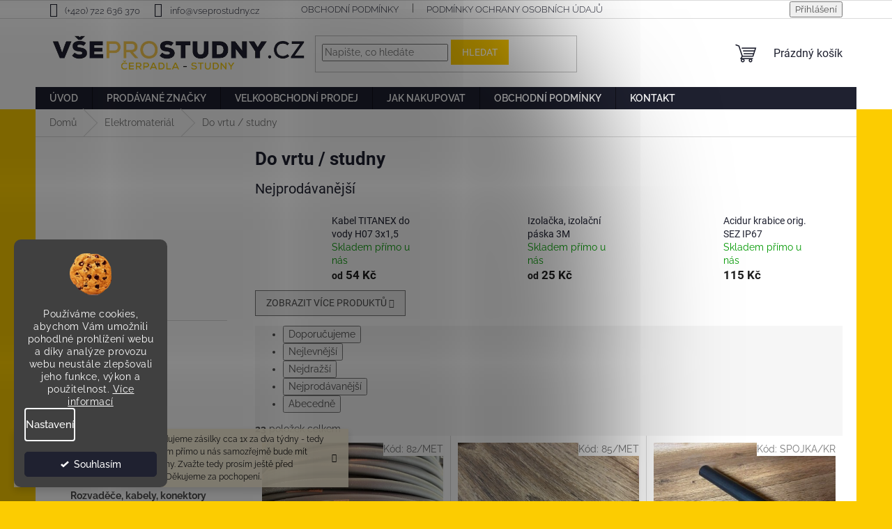

--- FILE ---
content_type: text/html; charset=utf-8
request_url: https://www.vseprostudny.cz/do-vrtu-studny/
body_size: 30363
content:
<!doctype html><html lang="cs" dir="ltr" class="header-background-light external-fonts-loaded"><head><meta charset="utf-8" /><meta name="viewport" content="width=device-width,initial-scale=1" /><title>Do vrtu / studny - Všeprostudny.cz</title><link rel="preconnect" href="https://cdn.myshoptet.com" /><link rel="dns-prefetch" href="https://cdn.myshoptet.com" /><link rel="preload" href="https://cdn.myshoptet.com/prj/dist/master/cms/libs/jquery/jquery-1.11.3.min.js" as="script" /><link href="https://cdn.myshoptet.com/prj/dist/master/cms/templates/frontend_templates/shared/css/font-face/raleway.css" rel="stylesheet"><link href="https://cdn.myshoptet.com/prj/dist/master/cms/templates/frontend_templates/shared/css/font-face/roboto.css" rel="stylesheet"><link href="https://cdn.myshoptet.com/prj/dist/master/shop/dist/font-shoptet-11.css.62c94c7785ff2cea73b2.css" rel="stylesheet"><script>
dataLayer = [];
dataLayer.push({'shoptet' : {
    "pageId": 745,
    "pageType": "category",
    "currency": "CZK",
    "currencyInfo": {
        "decimalSeparator": ",",
        "exchangeRate": 1,
        "priceDecimalPlaces": 2,
        "symbol": "K\u010d",
        "symbolLeft": 0,
        "thousandSeparator": " "
    },
    "language": "cs",
    "projectId": 502919,
    "category": {
        "guid": "5f1d8bc4-99b3-11ec-9c66-246e96436e9c",
        "path": "Elektromateri\u00e1l | Do vrtu \/ studny",
        "parentCategoryGuid": "339e6609-998b-11ec-9c66-246e96436e9c"
    },
    "cartInfo": {
        "id": null,
        "freeShipping": false,
        "freeShippingFrom": 9990,
        "leftToFreeGift": {
            "formattedPrice": "0 K\u010d",
            "priceLeft": 0
        },
        "freeGift": false,
        "leftToFreeShipping": {
            "priceLeft": 9990,
            "dependOnRegion": 0,
            "formattedPrice": "9 990 K\u010d"
        },
        "discountCoupon": [],
        "getNoBillingShippingPrice": {
            "withoutVat": 0,
            "vat": 0,
            "withVat": 0
        },
        "cartItems": [],
        "taxMode": "ORDINARY"
    },
    "cart": [],
    "customer": {
        "priceRatio": 1,
        "priceListId": 1,
        "groupId": null,
        "registered": false,
        "mainAccount": false
    }
}});
dataLayer.push({'cookie_consent' : {
    "marketing": "denied",
    "analytics": "denied"
}});
document.addEventListener('DOMContentLoaded', function() {
    shoptet.consent.onAccept(function(agreements) {
        if (agreements.length == 0) {
            return;
        }
        dataLayer.push({
            'cookie_consent' : {
                'marketing' : (agreements.includes(shoptet.config.cookiesConsentOptPersonalisation)
                    ? 'granted' : 'denied'),
                'analytics': (agreements.includes(shoptet.config.cookiesConsentOptAnalytics)
                    ? 'granted' : 'denied')
            },
            'event': 'cookie_consent'
        });
    });
});
</script>
<meta property="og:type" content="website"><meta property="og:site_name" content="vseprostudny.cz"><meta property="og:url" content="https://www.vseprostudny.cz/do-vrtu-studny/"><meta property="og:title" content="Do vrtu / studny - Všeprostudny.cz"><meta name="author" content="Všeprostudny.cz"><meta name="web_author" content="Shoptet.cz"><meta name="dcterms.rightsHolder" content="www.vseprostudny.cz"><meta name="robots" content="index,follow"><meta property="og:image" content="https://www.vseprostudny.cz/user/categories/orig/275231817_329949502488829_532900178710696760_n.jpg"><meta property="og:description" content="Do vrtu / studny, Všeprostudny.cz"><meta name="description" content="Do vrtu / studny, Všeprostudny.cz"><meta name="google-site-verification" content="4bee7e06cb865cd08c72d82647e2067d17b826d0"><style>:root {--color-primary: #1f2130;--color-primary-h: 233;--color-primary-s: 22%;--color-primary-l: 15%;--color-primary-hover: #1F2130;--color-primary-hover-h: 233;--color-primary-hover-s: 22%;--color-primary-hover-l: 15%;--color-secondary: #ffcc01;--color-secondary-h: 48;--color-secondary-s: 100%;--color-secondary-l: 50%;--color-secondary-hover: #1F2130;--color-secondary-hover-h: 233;--color-secondary-hover-s: 22%;--color-secondary-hover-l: 15%;--color-tertiary: #ffcc01;--color-tertiary-h: 48;--color-tertiary-s: 100%;--color-tertiary-l: 50%;--color-tertiary-hover: #ffcc01;--color-tertiary-hover-h: 48;--color-tertiary-hover-s: 100%;--color-tertiary-hover-l: 50%;--color-header-background: #ffffff;--template-font: "Raleway";--template-headings-font: "Roboto";--header-background-url: url("[data-uri]");--cookies-notice-background: #1A1937;--cookies-notice-color: #F8FAFB;--cookies-notice-button-hover: #f5f5f5;--cookies-notice-link-hover: #27263f;--templates-update-management-preview-mode-content: "Náhled aktualizací šablony je aktivní pro váš prohlížeč."}</style>
    
    <link href="https://cdn.myshoptet.com/prj/dist/master/shop/dist/main-11.less.5a24dcbbdabfd189c152.css" rel="stylesheet" />
                <link href="https://cdn.myshoptet.com/prj/dist/master/shop/dist/mobile-header-v1-11.less.1ee105d41b5f713c21aa.css" rel="stylesheet" />
    
    <script>var shoptet = shoptet || {};</script>
    <script src="https://cdn.myshoptet.com/prj/dist/master/shop/dist/main-3g-header.js.05f199e7fd2450312de2.js"></script>
<!-- User include --><!-- api 422(76) html code header -->
<link rel="stylesheet" href="https://cdn.myshoptet.com/usr/api2.dklab.cz/user/documents/_doplnky/odpocet/502919/1084/502919_1084.css" type="text/css" /><style>
        :root {            
            --dklab-countdown-category-text-color: #FFFFFF;
            --dklab-countdown-detail-text-color: #FFFFFF;
            --dklab-countdown-background-lower-color: #282828;
            --dklab-countdown-background-upper-color: #FB0300;
            --dklab-countdown-background-lower-color-detail: #282828;
            --dklab-countdown-background-upper-color-detail: #FB0300;
            --dklab-countdown-carousel-text-color: #FFFFFF;            
            --dklab-countdown-radius: 10px;
            --dklab-countdown-carousel-background-color: #C90000;
        }
        body:not(.type-detail) .flags-extra .flag.flag-discount {display: none !important;}</style>
<!-- api 1280(896) html code header -->
<link rel="stylesheet" href="https://cdn.myshoptet.com/usr/shoptet.tomashlad.eu/user/documents/extras/cookies-addon/screen.min.css?v005">
<script>
    var shoptetakCookiesSettings={"useRoundingCorners":true,"cookiesImgPopup":false,"cookiesSize":"thin","cookiesOrientation":"vertical","cookiesImg":"1","buttonBg":true,"showPopup":false};

    var body=document.getElementsByTagName("body")[0];

    const rootElement = document.documentElement;

    rootElement.classList.add("st-cookies-v2");

    if (shoptetakCookiesSettings.useRoundingCorners) {
        rootElement.classList.add("st-cookies-corners");
    }
    if (shoptetakCookiesSettings.cookiesImgPopup) {
        rootElement.classList.add("st-cookies-popup-img");
    }
    if (shoptetakCookiesSettings.cookiesImg) {
        rootElement.classList.add("st-cookies-img");
    }
    if (shoptetakCookiesSettings.buttonBg) {
        rootElement.classList.add("st-cookies-btn");
    }
    if (shoptetakCookiesSettings.cookiesSize) {
        if (shoptetakCookiesSettings.cookiesSize === 'thin') {
            rootElement.classList.add("st-cookies-thin");
        }
        if (shoptetakCookiesSettings.cookiesSize === 'middle') {
            rootElement.classList.add("st-cookies-middle");
        }
        if (shoptetakCookiesSettings.cookiesSize === 'large') {
            rootElement.classList.add("st-cookies-large");
        }
    }
    if (shoptetakCookiesSettings.cookiesOrientation) {
        if (shoptetakCookiesSettings.cookiesOrientation === 'vertical') {
            rootElement.classList.add("st-cookies-vertical");
        }
    }
</script>

<!-- service 1359(974) html code header -->
<link href="https://cdn.myshoptet.com/usr/sazimecesko.myshoptet.com/user/documents/planetwe/common.min.css?v=1.20" rel="stylesheet" />
<link href="https://cdn.myshoptet.com/usr/sazimecesko.myshoptet.com/user/documents/planetwe/Classic.min.css" rel="stylesheet" />

<!--
<link href="https://sazimecesko.myshoptet.com/user/documents/planetwe/common.css?v=1.24" rel="stylesheet" />
<link href="https://sazimecesko.myshoptet.com/user/documents/planetwe/Classic.css" rel="stylesheet" />
-->
<!-- service 1540(1150) html code header -->
<link rel="stylesheet" href="https://cdn.myshoptet.com/usr/apollo.jakubtursky.sk/user/documents/assets/tlacitka/main.css?v=36">
<!-- service 654(301) html code header -->
<!-- Prefetch Pobo Page Builder CDN  -->
<link rel="dns-prefetch" href="https://image.pobo.cz">
<link href="https://cdnjs.cloudflare.com/ajax/libs/lightgallery/2.7.2/css/lightgallery.min.css" rel="stylesheet">
<link href="https://cdnjs.cloudflare.com/ajax/libs/lightgallery/2.7.2/css/lg-thumbnail.min.css" rel="stylesheet">


<!-- © Pobo Page Builder  -->
<script>
 	  window.addEventListener("DOMContentLoaded", function () {
		  var po = document.createElement("script");
		  po.type = "text/javascript";
		  po.async = true;
		  po.dataset.url = "https://www.pobo.cz";
			po.dataset.cdn = "https://image.pobo.space";
      po.dataset.tier = "standard";
      po.fetchpriority = "high";
      po.dataset.key = btoa(window.location.host);
		  po.id = "pobo-asset-url";
      po.platform = "shoptet";
      po.synergy = false;
		  po.src = "https://image.pobo.space/assets/editor.js?v=13";

		  var s = document.getElementsByTagName("script")[0];
		  s.parentNode.insertBefore(po, s);
	  });
</script>





<!-- service 1280(896) html code header -->
<style>
.st-cookies-v2.st-cookies-btn .shoptak-carbon .siteCookies .siteCookies__form .siteCookies__buttonWrap button[value=all] {
margin-left: 10px;
}
@media (max-width: 768px) {
.st-cookies-v2.st-cookies-btn .shoptak-carbon .siteCookies .siteCookies__form .siteCookies__buttonWrap button[value=all] {
margin-left: 0px;
}
.st-cookies-v2 .shoptak-carbon .siteCookies.siteCookies--dark .siteCookies__form .siteCookies__buttonWrap button[value=reject] {
margin: 0 10px;
}
}
@media only screen and (max-width: 768px) {
 .st-cookies-v2 .siteCookies .siteCookies__form .siteCookies__buttonWrap .js-cookies-settings[value=all], .st-cookies-v2 .siteCookies .siteCookies__form .siteCookies__buttonWrap button[value=all] {   
  margin: 0 auto 10px auto;
 }
 .st-cookies-v2 .siteCookies.siteCookies--center {
  bottom: unset;
  top: 50%;
  transform: translate(-50%, -50%);
  width: 90%;
 }
}
</style>
<!-- project html code header -->
<link rel="stylesheet" href="/user/documents/upload/DMupravy/vseprostudny.cz.css?30">

<style>
.box-bg-variant .categories a {
		font-weight: 700;
}

.shp-tab-link {
		color: black;
}

.price-measure {
		margin-top: 20px;
    font-size: 20px;
    font-weight: 700;
}
.flag.default-variant {
		background-color: red;
}

.h4.homepage-group-title {
		font-weight: 800;
    font-size: 28px;
}

h1 {
		font-weight: 600;
}

.sidebar {
    background-color: white;
}

.navigation-in ul li a b {
    font-weight: 600;
}

.top-navigation-bar a, .top-navigation-bar .dropdown button {
    color: #1F2130;
    font-weight: 300;
}

.products-block.products .p .name {
		font-weight: 600;
}

.sidebar h4, .sidebar .h4 {
    font-size: 17px;
    font-weight: 800;
}

.navigation-in ul li a b {
    text-transform: uppercase;
}

h1, h2, h3, h4, h5, h6, .h1, .h2, .h3, .h4, .h5, .h6 {
    color: #1f2130;
}

.site-msg-custom.step-1 {
		background-color: #ffcc01;
    padding-left: 20px;
    padding-right: 20px;
    padding-bottom: 15px;
}

</style>
<!-- /User include --><link rel="shortcut icon" href="/favicon.ico" type="image/x-icon" /><link rel="canonical" href="https://www.vseprostudny.cz/do-vrtu-studny/" />    <script>
        var _hwq = _hwq || [];
        _hwq.push(['setKey', '6F3AED1D13ED22AC32808B0A1B0FAD50']);
        _hwq.push(['setTopPos', '0']);
        _hwq.push(['showWidget', '22']);
        (function() {
            var ho = document.createElement('script');
            ho.src = 'https://cz.im9.cz/direct/i/gjs.php?n=wdgt&sak=6F3AED1D13ED22AC32808B0A1B0FAD50';
            var s = document.getElementsByTagName('script')[0]; s.parentNode.insertBefore(ho, s);
        })();
    </script>
<style>/* custom background */@media (min-width: 992px) {body {background-color: #fccc01 ;background-position: top center;background-repeat: no-repeat;background-attachment: scroll;}}</style>    <!-- Global site tag (gtag.js) - Google Analytics -->
    <script async src="https://www.googletagmanager.com/gtag/js?id=G-5CRC250ZXD"></script>
    <script>
        
        window.dataLayer = window.dataLayer || [];
        function gtag(){dataLayer.push(arguments);}
        

                    console.debug('default consent data');

            gtag('consent', 'default', {"ad_storage":"denied","analytics_storage":"denied","ad_user_data":"denied","ad_personalization":"denied","wait_for_update":500});
            dataLayer.push({
                'event': 'default_consent'
            });
        
        gtag('js', new Date());

                gtag('config', 'UA-229796831-1', { 'groups': "UA" });
        
                gtag('config', 'G-5CRC250ZXD', {"groups":"GA4","send_page_view":false,"content_group":"category","currency":"CZK","page_language":"cs"});
        
                gtag('config', 'AW-10906627595', {"allow_enhanced_conversions":true});
        
        
        
        
        
                    gtag('event', 'page_view', {"send_to":"GA4","page_language":"cs","content_group":"category","currency":"CZK"});
        
        
        
        
        
        
        
        
        
        
        
        
        
        document.addEventListener('DOMContentLoaded', function() {
            if (typeof shoptet.tracking !== 'undefined') {
                for (var id in shoptet.tracking.bannersList) {
                    gtag('event', 'view_promotion', {
                        "send_to": "UA",
                        "promotions": [
                            {
                                "id": shoptet.tracking.bannersList[id].id,
                                "name": shoptet.tracking.bannersList[id].name,
                                "position": shoptet.tracking.bannersList[id].position
                            }
                        ]
                    });
                }
            }

            shoptet.consent.onAccept(function(agreements) {
                if (agreements.length !== 0) {
                    console.debug('gtag consent accept');
                    var gtagConsentPayload =  {
                        'ad_storage': agreements.includes(shoptet.config.cookiesConsentOptPersonalisation)
                            ? 'granted' : 'denied',
                        'analytics_storage': agreements.includes(shoptet.config.cookiesConsentOptAnalytics)
                            ? 'granted' : 'denied',
                                                                                                'ad_user_data': agreements.includes(shoptet.config.cookiesConsentOptPersonalisation)
                            ? 'granted' : 'denied',
                        'ad_personalization': agreements.includes(shoptet.config.cookiesConsentOptPersonalisation)
                            ? 'granted' : 'denied',
                        };
                    console.debug('update consent data', gtagConsentPayload);
                    gtag('consent', 'update', gtagConsentPayload);
                    dataLayer.push(
                        { 'event': 'update_consent' }
                    );
                }
            });
        });
    </script>
</head><body class="desktop id-745 in-do-vrtu-studny template-11 type-category multiple-columns-body columns-mobile-2 columns-3 ums_forms_redesign--off ums_a11y_category_page--on ums_discussion_rating_forms--off ums_flags_display_unification--on ums_a11y_login--on mobile-header-version-1"><noscript>
    <style>
        #header {
            padding-top: 0;
            position: relative !important;
            top: 0;
        }
        .header-navigation {
            position: relative !important;
        }
        .overall-wrapper {
            margin: 0 !important;
        }
        body:not(.ready) {
            visibility: visible !important;
        }
    </style>
    <div class="no-javascript">
        <div class="no-javascript__title">Musíte změnit nastavení vašeho prohlížeče</div>
        <div class="no-javascript__text">Podívejte se na: <a href="https://www.google.com/support/bin/answer.py?answer=23852">Jak povolit JavaScript ve vašem prohlížeči</a>.</div>
        <div class="no-javascript__text">Pokud používáte software na blokování reklam, může být nutné povolit JavaScript z této stránky.</div>
        <div class="no-javascript__text">Děkujeme.</div>
    </div>
</noscript>

        <div id="fb-root"></div>
        <script>
            window.fbAsyncInit = function() {
                FB.init({
//                    appId            : 'your-app-id',
                    autoLogAppEvents : true,
                    xfbml            : true,
                    version          : 'v19.0'
                });
            };
        </script>
        <script async defer crossorigin="anonymous" src="https://connect.facebook.net/cs_CZ/sdk.js"></script>    <div class="siteCookies siteCookies--left siteCookies--dark js-siteCookies" role="dialog" data-testid="cookiesPopup" data-nosnippet>
        <div class="siteCookies__form">
            <div class="siteCookies__content">
                <div class="siteCookies__text">
                    Používáme cookies, abychom Vám umožnili pohodlné prohlížení webu a díky analýze provozu webu neustále zlepšovali jeho funkce, výkon a použitelnost. <a href="https://502919.myshoptet.com/podminky-ochrany-osobnich-udaju/" target="_blank" rel="noopener noreferrer">Více informací</a>
                </div>
                <p class="siteCookies__links">
                    <button class="siteCookies__link js-cookies-settings" aria-label="Nastavení cookies" data-testid="cookiesSettings">Nastavení</button>
                </p>
            </div>
            <div class="siteCookies__buttonWrap">
                                <button class="siteCookies__button js-cookiesConsentSubmit" value="all" aria-label="Přijmout cookies" data-testid="buttonCookiesAccept">Souhlasím</button>
            </div>
        </div>
        <script>
            document.addEventListener("DOMContentLoaded", () => {
                const siteCookies = document.querySelector('.js-siteCookies');
                document.addEventListener("scroll", shoptet.common.throttle(() => {
                    const st = document.documentElement.scrollTop;
                    if (st > 1) {
                        siteCookies.classList.add('siteCookies--scrolled');
                    } else {
                        siteCookies.classList.remove('siteCookies--scrolled');
                    }
                }, 100));
            });
        </script>
    </div>
<a href="#content" class="skip-link sr-only">Přejít na obsah</a><div class="overall-wrapper"><div class="site-msg information"><div class="container"><div class="text">UPOZORNĚNÍ !

V tomto období expedujeme zásilky cca 1x za dva týdny - tedy 2x do měsíce.

Zboží které není skladem přímo u nás samozřejmě bude mít delší dobu dodání o další cca dva týdny.

Zvažte tedy prosím ještě před objednáním, jak na dodání spěcháte.

Děkujeme za pochopení.</div><div class="close js-close-information-msg"></div></div></div><div class="user-action"><div class="container">
    <div class="user-action-in">
                    <div id="login" class="user-action-login popup-widget login-widget" role="dialog" aria-labelledby="loginHeading">
        <div class="popup-widget-inner">
                            <h2 id="loginHeading">Přihlášení k vašemu účtu</h2><div id="customerLogin"><form action="/action/Customer/Login/" method="post" id="formLoginIncluded" class="csrf-enabled formLogin" data-testid="formLogin"><input type="hidden" name="referer" value="" /><div class="form-group"><div class="input-wrapper email js-validated-element-wrapper no-label"><input type="email" name="email" class="form-control" autofocus placeholder="E-mailová adresa (např. jan@novak.cz)" data-testid="inputEmail" autocomplete="email" required /></div></div><div class="form-group"><div class="input-wrapper password js-validated-element-wrapper no-label"><input type="password" name="password" class="form-control" placeholder="Heslo" data-testid="inputPassword" autocomplete="current-password" required /><span class="no-display">Nemůžete vyplnit toto pole</span><input type="text" name="surname" value="" class="no-display" /></div></div><div class="form-group"><div class="login-wrapper"><button type="submit" class="btn btn-secondary btn-text btn-login" data-testid="buttonSubmit">Přihlásit se</button><div class="password-helper"><a href="/registrace/" data-testid="signup" rel="nofollow">Nová registrace</a><a href="/klient/zapomenute-heslo/" rel="nofollow">Zapomenuté heslo</a></div></div></div></form>
</div>                    </div>
    </div>

                            <div id="cart-widget" class="user-action-cart popup-widget cart-widget loader-wrapper" data-testid="popupCartWidget" role="dialog" aria-hidden="true">
    <div class="popup-widget-inner cart-widget-inner place-cart-here">
        <div class="loader-overlay">
            <div class="loader"></div>
        </div>
    </div>

    <div class="cart-widget-button">
        <a href="/kosik/" class="btn btn-conversion" id="continue-order-button" rel="nofollow" data-testid="buttonNextStep">Pokračovat do košíku</a>
    </div>
</div>
            </div>
</div>
</div><div class="top-navigation-bar" data-testid="topNavigationBar">

    <div class="container">

        <div class="top-navigation-contacts">
            <strong>Zákaznická podpora:</strong><a href="tel:+420722636370" class="project-phone" aria-label="Zavolat na +420722636370" data-testid="contactboxPhone"><span>(+420) 722 636 370</span></a><a href="mailto:info@vseprostudny.cz" class="project-email" data-testid="contactboxEmail"><span>info@vseprostudny.cz</span></a>        </div>

                            <div class="top-navigation-menu">
                <div class="top-navigation-menu-trigger"></div>
                <ul class="top-navigation-bar-menu">
                                            <li class="top-navigation-menu-item-39">
                            <a href="/obchodni-podminky/">Obchodní podmínky</a>
                        </li>
                                            <li class="top-navigation-menu-item-691">
                            <a href="/podminky-ochrany-osobnich-udaju/">Podmínky ochrany osobních údajů </a>
                        </li>
                                    </ul>
                <ul class="top-navigation-bar-menu-helper"></ul>
            </div>
        
        <div class="top-navigation-tools">
            <div class="responsive-tools">
                <a href="#" class="toggle-window" data-target="search" aria-label="Hledat" data-testid="linkSearchIcon"></a>
                                                            <a href="#" class="toggle-window" data-target="login"></a>
                                                    <a href="#" class="toggle-window" data-target="navigation" aria-label="Menu" data-testid="hamburgerMenu"></a>
            </div>
                        <button class="top-nav-button top-nav-button-login toggle-window" type="button" data-target="login" aria-haspopup="dialog" aria-controls="login" aria-expanded="false" data-testid="signin"><span>Přihlášení</span></button>        </div>

    </div>

</div>
<header id="header"><div class="container navigation-wrapper">
    <div class="header-top">
        <div class="site-name-wrapper">
            <div class="site-name"><a href="/" data-testid="linkWebsiteLogo"><img src="https://cdn.myshoptet.com/usr/www.vseprostudny.cz/user/logos/logo_studny.png" alt="Všeprostudny.cz" fetchpriority="low" /></a></div>        </div>
        <div class="search" itemscope itemtype="https://schema.org/WebSite">
            <meta itemprop="headline" content="Do vrtu / studny"/><meta itemprop="url" content="https://www.vseprostudny.cz"/><meta itemprop="text" content="Do vrtu / studny, Všeprostudny.cz"/>            <form action="/action/ProductSearch/prepareString/" method="post"
    id="formSearchForm" class="search-form compact-form js-search-main"
    itemprop="potentialAction" itemscope itemtype="https://schema.org/SearchAction" data-testid="searchForm">
    <fieldset>
        <meta itemprop="target"
            content="https://www.vseprostudny.cz/vyhledavani/?string={string}"/>
        <input type="hidden" name="language" value="cs"/>
        
            
<input
    type="search"
    name="string"
        class="query-input form-control search-input js-search-input"
    placeholder="Napište, co hledáte"
    autocomplete="off"
    required
    itemprop="query-input"
    aria-label="Vyhledávání"
    data-testid="searchInput"
>
            <button type="submit" class="btn btn-default" data-testid="searchBtn">Hledat</button>
        
    </fieldset>
</form>
        </div>
        <div class="navigation-buttons">
                
    <a href="/kosik/" class="btn btn-icon toggle-window cart-count" data-target="cart" data-hover="true" data-redirect="true" data-testid="headerCart" rel="nofollow" aria-haspopup="dialog" aria-expanded="false" aria-controls="cart-widget">
        
                <span class="sr-only">Nákupní košík</span>
        
            <span class="cart-price visible-lg-inline-block" data-testid="headerCartPrice">
                                    Prázdný košík                            </span>
        
    
            </a>
        </div>
    </div>
    <nav id="navigation" aria-label="Hlavní menu" data-collapsible="true"><div class="navigation-in menu"><ul class="menu-level-1" role="menubar" data-testid="headerMenuItems"><li class="menu-item-external-16" role="none"><a href="https://502919.myshoptet.com" data-testid="headerMenuItem" role="menuitem" aria-expanded="false"><b>Úvod</b></a></li>
<li class="menu-item--24" role="none"><a href="/znacka/" data-testid="headerMenuItem" role="menuitem" aria-expanded="false"><b>Prodávané značky</b></a></li>
<li class="menu-item-916" role="none"><a href="/velkoobchodni-prodej-2/" data-testid="headerMenuItem" role="menuitem" aria-expanded="false"><b>Velkoobchodní prodej</b></a></li>
<li class="menu-item-27" role="none"><a href="/jak-nakupovat/" data-testid="headerMenuItem" role="menuitem" aria-expanded="false"><b>Jak nakupovat</b></a></li>
<li class="menu-item-39" role="none"><a href="/obchodni-podminky/" data-testid="headerMenuItem" role="menuitem" aria-expanded="false"><b>Obchodní podmínky</b></a></li>
<li class="menu-item-29" role="none"><a href="/kontakt/" data-testid="headerMenuItem" role="menuitem" aria-expanded="false"><b>Kontakt</b></a></li>
<li class="appended-category menu-item-1039" role="none"><a href="/zbozi-v-akci/"><b>Snížená cena</b></a></li><li class="appended-category menu-item-952 ext" role="none"><a href="/fotovoltaika/"><b>Fotovoltaika</b><span class="submenu-arrow" role="menuitem"></span></a><ul class="menu-level-2 menu-level-2-appended" role="menu"><li class="menu-item-997" role="none"><a href="/somi-system/" data-testid="headerMenuItem" role="menuitem"><span>SOMI systém</span></a></li><li class="menu-item-955" role="none"><a href="/panely/" data-testid="headerMenuItem" role="menuitem"><span>Panely</span></a></li><li class="menu-item-958" role="none"><a href="/konstrukce/" data-testid="headerMenuItem" role="menuitem"><span>Konstrukce a držáky</span></a></li><li class="menu-item-961" role="none"><a href="/baterie/" data-testid="headerMenuItem" role="menuitem"><span>Baterie</span></a></li><li class="menu-item-964" role="none"><a href="/menice/" data-testid="headerMenuItem" role="menuitem"><span>Měniče</span></a></li><li class="menu-item-967" role="none"><a href="/kabely--konektory/" data-testid="headerMenuItem" role="menuitem"><span>Rozvaděče, kabely, konektory</span></a></li><li class="menu-item-1003" role="none"><a href="/wallboxy/" data-testid="headerMenuItem" role="menuitem"><span>Wallboxy a elektromobilita</span></a></li></ul></li><li class="appended-category menu-item-706 ext" role="none"><a href="/cerpadla/"><b>Čerpadla</b><span class="submenu-arrow" role="menuitem"></span></a><ul class="menu-level-2 menu-level-2-appended" role="menu"><li class="menu-item-730" role="none"><a href="/cerpadla-do-vrtu/" data-testid="headerMenuItem" role="menuitem"><span>Čerpadla do vrtů</span></a></li><li class="menu-item-727" role="none"><a href="/cerpadla-2/" data-testid="headerMenuItem" role="menuitem"><span>Čerpadla do studní</span></a></li><li class="menu-item-790" role="none"><a href="/do-retencnich-nadrzi/" data-testid="headerMenuItem" role="menuitem"><span>Do retenčních nádrží a pro závlahy</span></a></li><li class="menu-item-850" role="none"><a href="/cerpadla-saci/" data-testid="headerMenuItem" role="menuitem"><span>Čerpadla sací</span></a></li><li class="menu-item-793" role="none"><a href="/pro-tlakovou-kanalizaci/" data-testid="headerMenuItem" role="menuitem"><span>Čerpadla pro tlakovou kanalizaci</span></a></li><li class="menu-item-949" role="none"><a href="/rucni-cerpadla/" data-testid="headerMenuItem" role="menuitem"><span>Ruční čerpadla</span></a></li><li class="menu-item-937" role="none"><a href="/levna-hobby-cerpadla/" data-testid="headerMenuItem" role="menuitem"><span>Levná / hobby čerpadla</span></a></li><li class="menu-item-892" role="none"><a href="/cerpadla-kalova-univerzalni/" data-testid="headerMenuItem" role="menuitem"><span>Čerpadla kalová univerzální</span></a></li><li class="menu-item-907" role="none"><a href="/cerpadla-do-sudu--ibc/" data-testid="headerMenuItem" role="menuitem"><span>Čerpadla do sudu, IBC</span></a></li><li class="menu-item-901" role="none"><a href="/obehova-cerpadla-topeni-a-tuv/" data-testid="headerMenuItem" role="menuitem"><span>Oběhová čerpadla topení a TUV</span></a></li><li class="menu-item-853" role="none"><a href="/nahradni-dily/" data-testid="headerMenuItem" role="menuitem"><span>Náhradní díly</span></a></li><li class="menu-item-1006" role="none"><a href="/michadla/" data-testid="headerMenuItem" role="menuitem"><span>Míchadla</span></a></li></ul></li><li class="appended-category menu-item-874 ext" role="none"><a href="/cerpadla-dle-znacek/"><b>Čerpadla dle značek</b><span class="submenu-arrow" role="menuitem"></span></a><ul class="menu-level-2 menu-level-2-appended" role="menu"><li class="menu-item-856" role="none"><a href="/grundfos/" data-testid="headerMenuItem" role="menuitem"><span>Grundfos</span></a></li><li class="menu-item-859" role="none"><a href="/sigma/" data-testid="headerMenuItem" role="menuitem"><span>Sigma</span></a></li><li class="menu-item-865" role="none"><a href="/pedrollo/" data-testid="headerMenuItem" role="menuitem"><span>Pedrollo</span></a></li><li class="menu-item-940" role="none"><a href="/pch/" data-testid="headerMenuItem" role="menuitem"><span>PCH</span></a></li><li class="menu-item-943" role="none"><a href="/pumpa/" data-testid="headerMenuItem" role="menuitem"><span>Pumpa</span></a></li><li class="menu-item-862" role="none"><a href="/calpeda/" data-testid="headerMenuItem" role="menuitem"><span>Calpeda</span></a></li><li class="menu-item-895" role="none"><a href="/ksb/" data-testid="headerMenuItem" role="menuitem"><span>KSB</span></a></li><li class="menu-item-910" role="none"><a href="/wilo/" data-testid="headerMenuItem" role="menuitem"><span>Wilo</span></a></li><li class="menu-item-868" role="none"><a href="/dab/" data-testid="headerMenuItem" role="menuitem"><span>Dab</span></a></li><li class="menu-item-877" role="none"><a href="/zenit/" data-testid="headerMenuItem" role="menuitem"><span>Zenit</span></a></li><li class="menu-item-871" role="none"><a href="/app/" data-testid="headerMenuItem" role="menuitem"><span>App</span></a></li><li class="menu-item-913" role="none"><a href="/kopro/" data-testid="headerMenuItem" role="menuitem"><span>Kopro</span></a></li><li class="menu-item-1036" role="none"><a href="/e-tech/" data-testid="headerMenuItem" role="menuitem"><span>E-Tech</span></a></li></ul></li><li class="appended-category menu-item-763 ext" role="none"><a href="/do-sachty-a-vrtu-do-studny/"><b>Materiál do šachty a vrtu / studny</b><span class="submenu-arrow" role="menuitem"></span></a><ul class="menu-level-2 menu-level-2-appended" role="menu"><li class="menu-item-721" role="none"><a href="/zpetne-klapky/" data-testid="headerMenuItem" role="menuitem"><span>Zpětné klapky</span></a></li><li class="menu-item-733" role="none"><a href="/zavesna-lana-a-kotveni/" data-testid="headerMenuItem" role="menuitem"><span>Závěsná lana a kotvení</span></a></li><li class="menu-item-718" role="none"><a href="/pojistne-ventily/" data-testid="headerMenuItem" role="menuitem"><span>Pojistné ventily</span></a></li><li class="menu-item-787" role="none"><a href="/potrubi-pe-a-ppr/" data-testid="headerMenuItem" role="menuitem"><span>Potrubí PE a PPR</span></a></li></ul></li><li class="appended-category menu-item-1015" role="none"><a href="/filtry-atlas-a-dalsi/"><b>Filtry ATLAS a další</b></a></li><li class="appended-category menu-item-757 ext" role="none"><a href="/vodarny/"><b>Vodárny</b><span class="submenu-arrow" role="menuitem"></span></a><ul class="menu-level-2 menu-level-2-appended" role="menu"><li class="menu-item-709" role="none"><a href="/tlakove-nadoby/" data-testid="headerMenuItem" role="menuitem"><span>Tlakové nádoby</span></a></li><li class="menu-item-712" role="none"><a href="/tlakove-spinace/" data-testid="headerMenuItem" role="menuitem"><span>Tlakové spínače a presscontroly</span></a></li><li class="menu-item-715" role="none"><a href="/manometry/" data-testid="headerMenuItem" role="menuitem"><span>Manometry</span></a></li><li class="menu-item-784" role="none"><a href="/uzavery--vypoustaky/" data-testid="headerMenuItem" role="menuitem"><span>Uzávěry, vypoušťáky</span></a></li><li class="menu-item-739" role="none"><a href="/filtry-atlas/" data-testid="headerMenuItem" role="menuitem"><span>Filtry ATLAS a další</span></a></li></ul></li><li class="appended-category menu-item-847" role="none"><a href="/pe-a-ppr-potrubi/"><b>-  PE a PPR potrubí</b></a></li><li class="appended-category menu-item-796 ext" role="none"><a href="/fitinky/"><b>Fitinky a armatury</b><span class="submenu-arrow" role="menuitem"></span></a><ul class="menu-level-2 menu-level-2-appended" role="menu"><li class="menu-item-1000" role="none"><a href="/pojistne-ventily-2/" data-testid="headerMenuItem" role="menuitem"><span>Pojistné ventily</span></a></li><li class="menu-item-931" role="none"><a href="/doprodejove-kusy/" data-testid="headerMenuItem" role="menuitem"><span>Doprodejové kusy</span></a></li><li class="menu-item-928" role="none"><a href="/uzavery--vypoustaky-2/" data-testid="headerMenuItem" role="menuitem"><span>Uzávěry, vypoušťáky</span></a></li><li class="menu-item-802" role="none"><a href="/mosazne/" data-testid="headerMenuItem" role="menuitem"><span>Mosazné závitové fitinky</span></a></li><li class="menu-item-808" role="none"><a href="/nerezove/" data-testid="headerMenuItem" role="menuitem"><span>Nerezové závitové fitinky</span></a></li><li class="menu-item-946" role="none"><a href="/plastove-zavitove-fitinky/" data-testid="headerMenuItem" role="menuitem"><span>Plastové závitové fitinky</span></a></li><li class="menu-item-805" role="none"><a href="/plastove/" data-testid="headerMenuItem" role="menuitem"><span>Plastové PPS (svěrné)</span></a></li><li class="menu-item-898" role="none"><a href="/mosazne-pps/" data-testid="headerMenuItem" role="menuitem"><span>Mosazné PPS (svěrné)</span></a></li><li class="menu-item-883" role="none"><a href="/gebo-system/" data-testid="headerMenuItem" role="menuitem"><span>Gebo, AGA systém (svěrné)</span></a></li><li class="menu-item-880" role="none"><a href="/plastove-ppr/" data-testid="headerMenuItem" role="menuitem"><span>Plastové PPR</span></a></li><li class="menu-item-811" role="none"><a href="/pozinkovane/" data-testid="headerMenuItem" role="menuitem"><span>Pozinkované fitinky</span></a></li></ul></li><li class="appended-category menu-item-736 ext" role="none"><a href="/elektromaterial/"><b>Elektromateriál</b><span class="submenu-arrow" role="menuitem"></span></a><ul class="menu-level-2 menu-level-2-appended" role="menu"><li class="menu-item-745" role="none"><a href="/do-vrtu-studny/" data-testid="headerMenuItem" role="menuitem"><span>Do vrtu / studny</span></a></li><li class="menu-item-742" role="none"><a href="/do-vykopu/" data-testid="headerMenuItem" role="menuitem"><span>Do výkopu</span></a></li><li class="menu-item-748" role="none"><a href="/do-objektu/" data-testid="headerMenuItem" role="menuitem"><span>Do objektu</span></a></li><li class="menu-item-1009" role="none"><a href="/hlidace-hladiny-2/" data-testid="headerMenuItem" role="menuitem"><span>Hlídače hladiny, plováky</span></a></li><li class="menu-item-1012" role="none"><a href="/ochrany-motoru-spoustece/" data-testid="headerMenuItem" role="menuitem"><span>Ochrany motoru / spouštěče</span></a></li></ul></li><li class="appended-category menu-item-754 ext" role="none"><a href="/naradi/"><b>Nářadí, boxy, organizéry</b><span class="submenu-arrow" role="menuitem"></span></a><ul class="menu-level-2 menu-level-2-appended" role="menu"><li class="menu-item-832" role="none"><a href="/pro-hobby-pouziti/" data-testid="headerMenuItem" role="menuitem"><span>Pro hobby použití</span></a></li><li class="menu-item-835" role="none"><a href="/pro-profi-pouziti--remeslniky/" data-testid="headerMenuItem" role="menuitem"><span>Pro profi použití, řemeslníky</span></a></li></ul></li><li class="appended-category menu-item-820 ext" role="none"><a href="/tesnici-prvky/"><b>Těsnící prvky</b><span class="submenu-arrow" role="menuitem"></span></a><ul class="menu-level-2 menu-level-2-appended" role="menu"><li class="menu-item-823" role="none"><a href="/tesneni-na-zavity/" data-testid="headerMenuItem" role="menuitem"><span>Těsnění na závity</span></a></li><li class="menu-item-826" role="none"><a href="/gumove-ploche-tesneni/" data-testid="headerMenuItem" role="menuitem"><span>Gumové ploché těsnění</span></a></li><li class="menu-item-829" role="none"><a href="/klasicke-ploche-tesneni/" data-testid="headerMenuItem" role="menuitem"><span>Klasické ploché těsnění</span></a></li></ul></li><li class="appended-category menu-item-766 ext" role="none"><a href="/hlidace-hladiny/"><b>Hlídače hladiny, plováky</b><span class="submenu-arrow" role="menuitem"></span></a><ul class="menu-level-2 menu-level-2-appended" role="menu"><li class="menu-item-769" role="none"><a href="/plovakove/" data-testid="headerMenuItem" role="menuitem"><span>Plovákové</span></a></li><li class="menu-item-772" role="none"><a href="/elektronicke/" data-testid="headerMenuItem" role="menuitem"><span>Elektronické</span></a></li></ul></li><li class="appended-category menu-item-724 ext" role="none"><a href="/rucni-pumpy/"><b>Ruční pumpy</b><span class="submenu-arrow" role="menuitem"></span></a><ul class="menu-level-2 menu-level-2-appended" role="menu"><li class="menu-item-775" role="none"><a href="/stojany/" data-testid="headerMenuItem" role="menuitem"><span>Stojany</span></a></li><li class="menu-item-778" role="none"><a href="/pracovni-valce/" data-testid="headerMenuItem" role="menuitem"><span>Pracovní válce</span></a></li><li class="menu-item-781" role="none"><a href="/prislusenstvi/" data-testid="headerMenuItem" role="menuitem"><span>Příslušenství, díly</span></a></li></ul></li><li class="appended-category menu-item-889 ext" role="none"><a href="/tlakova-kanalizace/"><b>Tlaková kanalizace</b><span class="submenu-arrow" role="menuitem"></span></a><ul class="menu-level-2 menu-level-2-appended" role="menu"><li class="menu-item-1018" role="none"><a href="/cerpadla-kanalizacni/" data-testid="headerMenuItem" role="menuitem"><span>Čerpadla kanalizační</span></a></li><li class="menu-item-1021" role="none"><a href="/zpetne-klapky--armatury/" data-testid="headerMenuItem" role="menuitem"><span>Zpětné klapky, armatury</span></a></li><li class="menu-item-1024" role="none"><a href="/fitinky-2/" data-testid="headerMenuItem" role="menuitem"><span>Fitinky</span></a></li><li class="menu-item-1027" role="none"><a href="/plovaky-a-elektro/" data-testid="headerMenuItem" role="menuitem"><span>Plováky a elektro</span></a></li><li class="menu-item-1030" role="none"><a href="/dily-a-prislusenstvi-cerp/" data-testid="headerMenuItem" role="menuitem"><span>Díly a příslušenství čerp.</span></a></li></ul></li><li class="appended-category menu-item-886 ext" role="none"><a href="/zahradni-program/"><b>Zahradní program</b><span class="submenu-arrow" role="menuitem"></span></a><ul class="menu-level-2 menu-level-2-appended" role="menu"><li class="menu-item-919" role="none"><a href="/rychlospojky-2/" data-testid="headerMenuItem" role="menuitem"><span>Rychlospojky</span></a></li><li class="menu-item-922" role="none"><a href="/hadice/" data-testid="headerMenuItem" role="menuitem"><span>Hadice</span></a></li><li class="menu-item-925" role="none"><a href="/kohouty/" data-testid="headerMenuItem" role="menuitem"><span>Kohouty</span></a></li></ul></li><li class="appended-category menu-item-970 ext" role="none"><a href="/zavlahove-systemy/"><b>Závlahové systémy</b><span class="submenu-arrow" role="menuitem"></span></a><ul class="menu-level-2 menu-level-2-appended" role="menu"><li class="menu-item-973" role="none"><a href="/ridici-jednotky/" data-testid="headerMenuItem" role="menuitem"><span>Řídící jednotky</span></a></li><li class="menu-item-976" role="none"><a href="/trysky-a-tela-trysek/" data-testid="headerMenuItem" role="menuitem"><span>Trysky a těla trysek</span></a></li><li class="menu-item-979" role="none"><a href="/elektroventily/" data-testid="headerMenuItem" role="menuitem"><span>Elektroventily</span></a></li><li class="menu-item-982" role="none"><a href="/potrubi/" data-testid="headerMenuItem" role="menuitem"><span>Potrubí</span></a></li><li class="menu-item-985" role="none"><a href="/kapkova-zavlaha/" data-testid="headerMenuItem" role="menuitem"><span>Kapková závlaha</span></a></li><li class="menu-item-988" role="none"><a href="/fitinky-a-tvarovky/" data-testid="headerMenuItem" role="menuitem"><span>Fitinky a tvarovky</span></a></li><li class="menu-item-991" role="none"><a href="/sachty-na-ventily/" data-testid="headerMenuItem" role="menuitem"><span>Šachty na ventily</span></a></li><li class="menu-item-994" role="none"><a href="/naradi-pro-zavlahare/" data-testid="headerMenuItem" role="menuitem"><span>Nářadí pro závlaháře</span></a></li></ul></li><li class="appended-category menu-item-751" role="none"><a href="/ostatni/"><b>-  Ostatní, studnařské pěny</b></a></li><li class="appended-category menu-item-904 ext" role="none"><a href="/komponenty-topeni/"><b>Komponenty topení</b><span class="submenu-arrow" role="menuitem"></span></a><ul class="menu-level-2 menu-level-2-appended" role="menu"><li class="menu-item-1089" role="none"><a href="/podlahove-topeni/" data-testid="headerMenuItem" role="menuitem"><span>Podlahové topení</span></a></li></ul></li><li class="appended-category menu-item-934" role="none"><a href="/vyprodej/"><b>Výprodej</b></a></li><li class="appended-category menu-item-814 ext" role="none"><a href="/spojovaci-material/"><b>Spojovací materiál</b><span class="submenu-arrow" role="menuitem"></span></a><ul class="menu-level-2 menu-level-2-appended" role="menu"><li class="menu-item-838" role="none"><a href="/pozink/" data-testid="headerMenuItem" role="menuitem"><span>Pozink</span></a></li><li class="menu-item-841" role="none"><a href="/nerez/" data-testid="headerMenuItem" role="menuitem"><span>Nerez</span></a></li><li class="menu-item-844" role="none"><a href="/hmozdinky/" data-testid="headerMenuItem" role="menuitem"><span>Hmoždinky</span></a></li></ul></li><li class="appended-category menu-item-817" role="none"><a href="/poklop-na-studnu-sachtu/"><b>-  Poklop na studnu / šachtu</b></a></li></ul>
    <ul class="navigationActions" role="menu">
                            <li role="none">
                                    <a href="/login/?backTo=%2Fdo-vrtu-studny%2F" rel="nofollow" data-testid="signin" role="menuitem"><span>Přihlášení</span></a>
                            </li>
                        </ul>
</div><span class="navigation-close"></span></nav><div class="menu-helper" data-testid="hamburgerMenu"><span>Více</span></div>
</div></header><!-- / header -->


                    <div class="container breadcrumbs-wrapper">
            <div class="breadcrumbs" itemscope itemtype="https://schema.org/BreadcrumbList">
                                                                            <span id="navigation-first" data-basetitle="Všeprostudny.cz" itemprop="itemListElement" itemscope itemtype="https://schema.org/ListItem">
                <a href="/" itemprop="item" ><span itemprop="name">Domů</span></a>
                <span class="navigation-bullet">/</span>
                <meta itemprop="position" content="1" />
            </span>
                                <span id="navigation-1" itemprop="itemListElement" itemscope itemtype="https://schema.org/ListItem">
                <a href="/elektromaterial/" itemprop="item" data-testid="breadcrumbsSecondLevel"><span itemprop="name">Elektromateriál</span></a>
                <span class="navigation-bullet">/</span>
                <meta itemprop="position" content="2" />
            </span>
                                            <span id="navigation-2" itemprop="itemListElement" itemscope itemtype="https://schema.org/ListItem" data-testid="breadcrumbsLastLevel">
                <meta itemprop="item" content="https://www.vseprostudny.cz/do-vrtu-studny/" />
                <meta itemprop="position" content="3" />
                <span itemprop="name" data-title="Do vrtu / studny">Do vrtu / studny</span>
            </span>
            </div>
        </div>
    
<div id="content-wrapper" class="container content-wrapper">
    
    <div class="content-wrapper-in">
                                                <aside class="sidebar sidebar-left"  data-testid="sidebarMenu">
                                                                                                <div class="sidebar-inner">
                                                                    <div class="banner"><div class="banner-wrapper banner1"><a href="/velkoobchodni-prodej-2/" data-ec-promo-id="11" class="extended-empty" ><img data-src="https://cdn.myshoptet.com/usr/www.vseprostudny.cz/user/banners/velkoobchodni_prodej.png?627d21b5" src="data:image/svg+xml,%3Csvg%20width%3D%22722%22%20height%3D%22580%22%20xmlns%3D%22http%3A%2F%2Fwww.w3.org%2F2000%2Fsvg%22%3E%3C%2Fsvg%3E" fetchpriority="low" alt="Velkoobchodní prodej" width="722" height="580" /><span class="extended-banner-texts"></span></a></div></div>
                                                                                <div class="box box-bg-variant box-categories">    <div class="skip-link__wrapper">
        <span id="categories-start" class="skip-link__target js-skip-link__target sr-only" tabindex="-1">&nbsp;</span>
        <a href="#categories-end" class="skip-link skip-link--start sr-only js-skip-link--start">Přeskočit kategorie</a>
    </div>

<h4>Kategorie</h4>


<div id="categories"><div class="categories cat-01 expanded" id="cat-1039"><div class="topic"><a href="/zbozi-v-akci/">Snížená cena<span class="cat-trigger">&nbsp;</span></a></div></div><div class="categories cat-02 expandable expanded" id="cat-952"><div class="topic"><a href="/fotovoltaika/">Fotovoltaika<span class="cat-trigger">&nbsp;</span></a></div>

                    <ul class=" expanded">
                                        <li >
                <a href="/somi-system/">
                    SOMI systém
                                    </a>
                                                                </li>
                                <li >
                <a href="/panely/">
                    Panely
                                    </a>
                                                                </li>
                                <li >
                <a href="/konstrukce/">
                    Konstrukce a držáky
                                    </a>
                                                                </li>
                                <li >
                <a href="/baterie/">
                    Baterie
                                    </a>
                                                                </li>
                                <li >
                <a href="/menice/">
                    Měniče
                                    </a>
                                                                </li>
                                <li >
                <a href="/kabely--konektory/">
                    Rozvaděče, kabely, konektory
                                    </a>
                                                                </li>
                                <li >
                <a href="/wallboxy/">
                    Wallboxy a elektromobilita
                                    </a>
                                                                </li>
                </ul>
    </div><div class="categories cat-01 expandable expanded" id="cat-706"><div class="topic"><a href="/cerpadla/">Čerpadla<span class="cat-trigger">&nbsp;</span></a></div>

                    <ul class=" expanded">
                                        <li >
                <a href="/cerpadla-do-vrtu/">
                    Čerpadla do vrtů
                                    </a>
                                                                </li>
                                <li >
                <a href="/cerpadla-2/">
                    Čerpadla do studní
                                    </a>
                                                                </li>
                                <li >
                <a href="/do-retencnich-nadrzi/">
                    Do retenčních nádrží a pro závlahy
                                    </a>
                                                                </li>
                                <li >
                <a href="/cerpadla-saci/">
                    Čerpadla sací
                                    </a>
                                                                </li>
                                <li >
                <a href="/pro-tlakovou-kanalizaci/">
                    Čerpadla pro tlakovou kanalizaci
                                    </a>
                                                                </li>
                                <li >
                <a href="/rucni-cerpadla/">
                    Ruční čerpadla
                                    </a>
                                                                </li>
                                <li >
                <a href="/levna-hobby-cerpadla/">
                    Levná / hobby čerpadla
                                    </a>
                                                                </li>
                                <li >
                <a href="/cerpadla-kalova-univerzalni/">
                    Čerpadla kalová univerzální
                                    </a>
                                                                </li>
                                <li >
                <a href="/cerpadla-do-sudu--ibc/">
                    Čerpadla do sudu, IBC
                                    </a>
                                                                </li>
                                <li >
                <a href="/obehova-cerpadla-topeni-a-tuv/">
                    Oběhová čerpadla topení a TUV
                                    </a>
                                                                </li>
                                <li class="
                                 expandable                 expanded                ">
                <a href="/nahradni-dily/">
                    Náhradní díly
                    <span class="cat-trigger">&nbsp;</span>                </a>
                                                            

                    <ul class=" expanded">
                                        <li >
                <a href="/sigma-evgu--nautila/">
                    Sigma EVGU (Nautila)
                                    </a>
                                                                </li>
                                <li >
                <a href="/tlakove-spinace-2/">
                    Tlakové spínače
                                    </a>
                                                                </li>
                                <li >
                <a href="/cerpadla-pch/">
                    Čerpadla PCH
                                    </a>
                                                                </li>
                                <li >
                <a href="/sigma-sva--darling/">
                    Sigma SVA (Darling)
                                    </a>
                                                                </li>
                                <li >
                <a href="/cerpadla-grundfos/">
                    Čerpadla Grundfos
                                    </a>
                                                                </li>
                </ul>
    
                                                </li>
                                <li >
                <a href="/michadla/">
                    Míchadla
                                    </a>
                                                                </li>
                </ul>
    </div><div class="categories cat-02 expandable external" id="cat-874"><div class="topic"><a href="/cerpadla-dle-znacek/">Čerpadla dle značek<span class="cat-trigger">&nbsp;</span></a></div>

    </div><div class="categories cat-01 expandable expanded" id="cat-763"><div class="topic"><a href="/do-sachty-a-vrtu-do-studny/">Materiál do šachty a vrtu / studny<span class="cat-trigger">&nbsp;</span></a></div>

                    <ul class=" expanded">
                                        <li >
                <a href="/zpetne-klapky/">
                    Zpětné klapky
                                    </a>
                                                                </li>
                                <li >
                <a href="/zavesna-lana-a-kotveni/">
                    Závěsná lana a kotvení
                                    </a>
                                                                </li>
                                <li >
                <a href="/pojistne-ventily/">
                    Pojistné ventily
                                    </a>
                                                                </li>
                                <li >
                <a href="/potrubi-pe-a-ppr/">
                    Potrubí PE a PPR
                                    </a>
                                                                </li>
                </ul>
    </div><div class="categories cat-02 expanded" id="cat-1015"><div class="topic"><a href="/filtry-atlas-a-dalsi/">Filtry ATLAS a další<span class="cat-trigger">&nbsp;</span></a></div></div><div class="categories cat-01 expandable expanded" id="cat-757"><div class="topic"><a href="/vodarny/">Vodárny<span class="cat-trigger">&nbsp;</span></a></div>

                    <ul class=" expanded">
                                        <li >
                <a href="/tlakove-nadoby/">
                    Tlakové nádoby
                                    </a>
                                                                </li>
                                <li >
                <a href="/tlakove-spinace/">
                    Tlakové spínače a presscontroly
                                    </a>
                                                                </li>
                                <li >
                <a href="/manometry/">
                    Manometry
                                    </a>
                                                                </li>
                                <li >
                <a href="/uzavery--vypoustaky/">
                    Uzávěry, vypoušťáky
                                    </a>
                                                                </li>
                                <li >
                <a href="/filtry-atlas/">
                    Filtry ATLAS a další
                                    </a>
                                                                </li>
                </ul>
    </div><div class="categories cat-02 expanded" id="cat-847"><div class="topic"><a href="/pe-a-ppr-potrubi/">-  PE a PPR potrubí<span class="cat-trigger">&nbsp;</span></a></div></div><div class="categories cat-01 expandable expanded" id="cat-796"><div class="topic"><a href="/fitinky/">Fitinky a armatury<span class="cat-trigger">&nbsp;</span></a></div>

                    <ul class=" expanded">
                                        <li >
                <a href="/pojistne-ventily-2/">
                    Pojistné ventily
                                    </a>
                                                                </li>
                                <li >
                <a href="/doprodejove-kusy/">
                    Doprodejové kusy
                                    </a>
                                                                </li>
                                <li >
                <a href="/uzavery--vypoustaky-2/">
                    Uzávěry, vypoušťáky
                                    </a>
                                                                </li>
                                <li >
                <a href="/mosazne/">
                    Mosazné závitové fitinky
                                    </a>
                                                                </li>
                                <li >
                <a href="/nerezove/">
                    Nerezové závitové fitinky
                                    </a>
                                                                </li>
                                <li >
                <a href="/plastove-zavitove-fitinky/">
                    Plastové závitové fitinky
                                    </a>
                                                                </li>
                                <li >
                <a href="/plastove/">
                    Plastové PPS (svěrné)
                                    </a>
                                                                </li>
                                <li >
                <a href="/mosazne-pps/">
                    Mosazné PPS (svěrné)
                                    </a>
                                                                </li>
                                <li >
                <a href="/gebo-system/">
                    Gebo, AGA systém (svěrné)
                                    </a>
                                                                </li>
                                <li >
                <a href="/plastove-ppr/">
                    Plastové PPR
                                    </a>
                                                                </li>
                                <li >
                <a href="/pozinkovane/">
                    Pozinkované fitinky
                                    </a>
                                                                </li>
                </ul>
    </div><div class="categories cat-02 expandable active expanded" id="cat-736"><div class="topic child-active"><a href="/elektromaterial/">Elektromateriál<span class="cat-trigger">&nbsp;</span></a></div>

                    <ul class=" active expanded">
                                        <li class="
                active                                                 ">
                <a href="/do-vrtu-studny/">
                    Do vrtu / studny
                                    </a>
                                                                </li>
                                <li >
                <a href="/do-vykopu/">
                    Do výkopu
                                    </a>
                                                                </li>
                                <li >
                <a href="/do-objektu/">
                    Do objektu
                                    </a>
                                                                </li>
                                <li >
                <a href="/hlidace-hladiny-2/">
                    Hlídače hladiny, plováky
                                    </a>
                                                                </li>
                                <li >
                <a href="/ochrany-motoru-spoustece/">
                    Ochrany motoru / spouštěče
                                    </a>
                                                                </li>
                </ul>
    </div><div class="categories cat-01 expandable expanded" id="cat-754"><div class="topic"><a href="/naradi/">Nářadí, boxy, organizéry<span class="cat-trigger">&nbsp;</span></a></div>

                    <ul class=" expanded">
                                        <li >
                <a href="/pro-hobby-pouziti/">
                    Pro hobby použití
                                    </a>
                                                                </li>
                                <li >
                <a href="/pro-profi-pouziti--remeslniky/">
                    Pro profi použití, řemeslníky
                                    </a>
                                                                </li>
                </ul>
    </div><div class="categories cat-02 expandable external" id="cat-820"><div class="topic"><a href="/tesnici-prvky/">Těsnící prvky<span class="cat-trigger">&nbsp;</span></a></div>

    </div><div class="categories cat-01 expandable expanded" id="cat-766"><div class="topic"><a href="/hlidace-hladiny/">Hlídače hladiny, plováky<span class="cat-trigger">&nbsp;</span></a></div>

                    <ul class=" expanded">
                                        <li >
                <a href="/plovakove/">
                    Plovákové
                                    </a>
                                                                </li>
                                <li >
                <a href="/elektronicke/">
                    Elektronické
                                    </a>
                                                                </li>
                </ul>
    </div><div class="categories cat-02 expandable expanded" id="cat-724"><div class="topic"><a href="/rucni-pumpy/">Ruční pumpy<span class="cat-trigger">&nbsp;</span></a></div>

                    <ul class=" expanded">
                                        <li >
                <a href="/stojany/">
                    Stojany
                                    </a>
                                                                </li>
                                <li >
                <a href="/pracovni-valce/">
                    Pracovní válce
                                    </a>
                                                                </li>
                                <li >
                <a href="/prislusenstvi/">
                    Příslušenství, díly
                                    </a>
                                                                </li>
                </ul>
    </div><div class="categories cat-01 expandable expanded" id="cat-889"><div class="topic"><a href="/tlakova-kanalizace/">Tlaková kanalizace<span class="cat-trigger">&nbsp;</span></a></div>

                    <ul class=" expanded">
                                        <li >
                <a href="/cerpadla-kanalizacni/">
                    Čerpadla kanalizační
                                    </a>
                                                                </li>
                                <li >
                <a href="/zpetne-klapky--armatury/">
                    Zpětné klapky, armatury
                                    </a>
                                                                </li>
                                <li >
                <a href="/fitinky-2/">
                    Fitinky
                                    </a>
                                                                </li>
                                <li >
                <a href="/plovaky-a-elektro/">
                    Plováky a elektro
                                    </a>
                                                                </li>
                                <li >
                <a href="/dily-a-prislusenstvi-cerp/">
                    Díly a příslušenství čerp.
                                    </a>
                                                                </li>
                </ul>
    </div><div class="categories cat-02 expandable expanded" id="cat-886"><div class="topic"><a href="/zahradni-program/">Zahradní program<span class="cat-trigger">&nbsp;</span></a></div>

                    <ul class=" expanded">
                                        <li >
                <a href="/rychlospojky-2/">
                    Rychlospojky
                                    </a>
                                                                </li>
                                <li >
                <a href="/hadice/">
                    Hadice
                                    </a>
                                                                </li>
                                <li >
                <a href="/kohouty/">
                    Kohouty
                                    </a>
                                                                </li>
                </ul>
    </div><div class="categories cat-01 expandable expanded" id="cat-970"><div class="topic"><a href="/zavlahove-systemy/">Závlahové systémy<span class="cat-trigger">&nbsp;</span></a></div>

                    <ul class=" expanded">
                                        <li >
                <a href="/ridici-jednotky/">
                    Řídící jednotky
                                    </a>
                                                                </li>
                                <li >
                <a href="/trysky-a-tela-trysek/">
                    Trysky a těla trysek
                                    </a>
                                                                </li>
                                <li >
                <a href="/elektroventily/">
                    Elektroventily
                                    </a>
                                                                </li>
                                <li >
                <a href="/potrubi/">
                    Potrubí
                                    </a>
                                                                </li>
                                <li >
                <a href="/kapkova-zavlaha/">
                    Kapková závlaha
                                    </a>
                                                                </li>
                                <li >
                <a href="/fitinky-a-tvarovky/">
                    Fitinky a tvarovky
                                    </a>
                                                                </li>
                                <li >
                <a href="/sachty-na-ventily/">
                    Šachty na ventily
                                    </a>
                                                                </li>
                                <li >
                <a href="/naradi-pro-zavlahare/">
                    Nářadí pro závlaháře
                                    </a>
                                                                </li>
                </ul>
    </div><div class="categories cat-02 external" id="cat-751"><div class="topic"><a href="/ostatni/">-  Ostatní, studnařské pěny<span class="cat-trigger">&nbsp;</span></a></div></div><div class="categories cat-01 expandable expanded" id="cat-904"><div class="topic"><a href="/komponenty-topeni/">Komponenty topení<span class="cat-trigger">&nbsp;</span></a></div>

                    <ul class=" expanded">
                                        <li >
                <a href="/podlahove-topeni/">
                    Podlahové topení
                                    </a>
                                                                </li>
                </ul>
    </div><div class="categories cat-02 expanded" id="cat-934"><div class="topic"><a href="/vyprodej/">Výprodej<span class="cat-trigger">&nbsp;</span></a></div></div><div class="categories cat-01 expandable expanded" id="cat-814"><div class="topic"><a href="/spojovaci-material/">Spojovací materiál<span class="cat-trigger">&nbsp;</span></a></div>

                    <ul class=" expanded">
                                        <li >
                <a href="/pozink/">
                    Pozink
                                    </a>
                                                                </li>
                                <li >
                <a href="/nerez/">
                    Nerez
                                    </a>
                                                                </li>
                                <li >
                <a href="/hmozdinky/">
                    Hmoždinky
                                    </a>
                                                                </li>
                </ul>
    </div><div class="categories cat-02 expanded" id="cat-817"><div class="topic"><a href="/poklop-na-studnu-sachtu/">-  Poklop na studnu / šachtu<span class="cat-trigger">&nbsp;</span></a></div></div>        </div>

    <div class="skip-link__wrapper">
        <a href="#categories-start" class="skip-link skip-link--end sr-only js-skip-link--end" tabindex="-1" hidden>Přeskočit kategorie</a>
        <span id="categories-end" class="skip-link__target js-skip-link__target sr-only" tabindex="-1">&nbsp;</span>
    </div>
</div>
                                                                                                            <div class="box box-bg-default box-sm box-filters"><div id="filters-default-position" data-filters-default-position="left"></div><div class="filters-wrapper"><div id="filters" class="filters visible"><div class="slider-wrapper"><h4><span>Cena</span></h4><div class="slider-header"><span class="from"><span id="min">25</span> Kč</span><span class="to"><span id="max">21600</span> Kč</span></div><div class="slider-content"><div id="slider" class="param-price-filter"></div></div><span id="currencyExchangeRate" class="no-display">1</span><span id="categoryMinValue" class="no-display">25</span><span id="categoryMaxValue" class="no-display">21600</span></div><form action="/action/ProductsListing/setPriceFilter/" method="post" id="price-filter-form"><fieldset id="price-filter"><input type="hidden" value="25" name="priceMin" id="price-value-min" /><input type="hidden" value="21600" name="priceMax" id="price-value-max" /><input type="hidden" name="referer" value="/do-vrtu-studny/" /></fieldset></form><div class="filter-sections"><div class="filter-section filter-section-boolean"><div class="param-filter-top"><form action="/action/ProductsListing/setStockFilter/" method="post"><fieldset><div><input type="checkbox" value="1" name="stock" id="stock" data-url="https://www.vseprostudny.cz/do-vrtu-studny/?stock=1" data-filter-id="1" data-filter-code="stock"  autocomplete="off" /><label for="stock" class="filter-label">Na skladě <span class="filter-count">15</span></label></div><input type="hidden" name="referer" value="/do-vrtu-studny/" /></fieldset></form></div></div><div id="category-filter-hover" class="visible"><div id="manufacturer-filter" class="filter-section filter-section-manufacturer"><h4><span>Značky</span></h4><form action="/action/productsListing/setManufacturerFilter/" method="post"><fieldset><div><input data-url="https://www.vseprostudny.cz/do-vrtu-studny:3m/" data-filter-id="3m" data-filter-code="manufacturerId" type="checkbox" name="manufacturerId[]" id="manufacturerId[]3m" value="3m" autocomplete="off" /><label for="manufacturerId[]3m" class="filter-label">3M&nbsp;<span class="filter-count">1</span></label></div><div><input data-url="https://www.vseprostudny.cz/do-vrtu-studny:cimco/" data-filter-id="cimco" data-filter-code="manufacturerId" type="checkbox" name="manufacturerId[]" id="manufacturerId[]cimco" value="cimco" autocomplete="off" /><label for="manufacturerId[]cimco" class="filter-label">Cimco&nbsp;<span class="filter-count">1</span></label></div><div><input data-url="https://www.vseprostudny.cz/do-vrtu-studny:electrocom-tradetronic/" data-filter-id="electrocom-tradetronic" data-filter-code="manufacturerId" type="checkbox" name="manufacturerId[]" id="manufacturerId[]electrocom-tradetronic" value="electrocom-tradetronic" autocomplete="off" /><label for="manufacturerId[]electrocom-tradetronic" class="filter-label">Elektrocom / Tradetronic&nbsp;<span class="filter-count">1</span></label></div><div><input data-url="https://www.vseprostudny.cz/do-vrtu-studny:italtecnica/" data-filter-id="italtecnica" data-filter-code="manufacturerId" type="checkbox" name="manufacturerId[]" id="manufacturerId[]italtecnica" value="italtecnica" autocomplete="off" /><label for="manufacturerId[]italtecnica" class="filter-label">Italtecnica&nbsp;<span class="filter-count">3</span></label></div><div><input data-url="https://www.vseprostudny.cz/do-vrtu-studny:lovato/" data-filter-id="lovato" data-filter-code="manufacturerId" type="checkbox" name="manufacturerId[]" id="manufacturerId[]lovato" value="lovato" autocomplete="off" /><label for="manufacturerId[]lovato" class="filter-label">Lovato&nbsp;<span class="filter-count">1</span></label></div><div><input data-url="https://www.vseprostudny.cz/do-vrtu-studny:mave/" data-filter-id="mave" data-filter-code="manufacturerId" type="checkbox" name="manufacturerId[]" id="manufacturerId[]mave" value="mave" autocomplete="off" /><label for="manufacturerId[]mave" class="filter-label">MAVE&nbsp;<span class="filter-count">4</span></label></div><div><input data-url="https://www.vseprostudny.cz/do-vrtu-studny:sea/" data-filter-id="sea" data-filter-code="manufacturerId" type="checkbox" name="manufacturerId[]" id="manufacturerId[]sea" value="sea" autocomplete="off" /><label for="manufacturerId[]sea" class="filter-label">SEA&nbsp;<span class="filter-count">3</span></label></div><div><input data-url="https://www.vseprostudny.cz/do-vrtu-studny:sez-dolny-kubin/" data-filter-id="sez-dolny-kubin" data-filter-code="manufacturerId" type="checkbox" name="manufacturerId[]" id="manufacturerId[]sez-dolny-kubin" value="sez-dolny-kubin" autocomplete="off" /><label for="manufacturerId[]sez-dolny-kubin" class="filter-label">SEZ Dolný Kubín&nbsp;<span class="filter-count">2</span></label></div><div><input data-url="https://www.vseprostudny.cz/do-vrtu-studny:soudal/" data-filter-id="soudal" data-filter-code="manufacturerId" type="checkbox" name="manufacturerId[]" id="manufacturerId[]soudal" value="soudal" autocomplete="off" /><label for="manufacturerId[]soudal" class="filter-label">Soudal&nbsp;<span class="filter-count">1</span></label></div><div><input data-url="https://www.vseprostudny.cz/do-vrtu-studny:titanex/" data-filter-id="titanex" data-filter-code="manufacturerId" type="checkbox" name="manufacturerId[]" id="manufacturerId[]titanex" value="titanex" autocomplete="off" /><label for="manufacturerId[]titanex" class="filter-label">Titanex&nbsp;<span class="filter-count">3</span></label></div><input type="hidden" name="referer" value="/do-vrtu-studny/" /></fieldset></form></div><div class="filter-section filter-section-count"><div class="filter-total-count">        Položek k zobrazení: <strong>23</strong>
    </div>
</div>

</div></div></div></div></div>
                                                                    </div>
                                                            </aside>
                            <main id="content" class="content narrow">
                            <div class="category-top">
            <h1 class="category-title" data-testid="titleCategory">Do vrtu / studny</h1>
                            
                                
            <div class="products-top-wrapper" aria-labelledby="productsTopHeading">
    <h2 id="productsTopHeading" class="products-top-header">Nejprodávanější</h2>
    <div id="productsTop" class="products products-inline products-top">
        
                    
                                <div class="product active" aria-hidden="false">
    <div class="p" data-micro="product" data-micro-product-id="82" data-testid="productItem">
            <a href="/kabel-h07-3x1-5/" class="image" aria-hidden="true" tabindex="-1">
        <img src="data:image/svg+xml,%3Csvg%20width%3D%22100%22%20height%3D%22100%22%20xmlns%3D%22http%3A%2F%2Fwww.w3.org%2F2000%2Fsvg%22%3E%3C%2Fsvg%3E" alt="283873657 3290112547975587 5577809323614394149 n" data-micro-image="https://cdn.myshoptet.com/usr/www.vseprostudny.cz/user/shop/big/82_283873657-3290112547975587-5577809323614394149-n.jpg?629375b8" width="100" height="100"  data-src="https://cdn.myshoptet.com/usr/www.vseprostudny.cz/user/shop/related/82_283873657-3290112547975587-5577809323614394149-n.jpg?629375b8" fetchpriority="low" />
                    <meta id="ogImageProducts" property="og:image" content="https://cdn.myshoptet.com/usr/www.vseprostudny.cz/user/shop/big/82_283873657-3290112547975587-5577809323614394149-n.jpg?629375b8" />
                <meta itemprop="image" content="https://cdn.myshoptet.com/usr/www.vseprostudny.cz/user/shop/big/82_283873657-3290112547975587-5577809323614394149-n.jpg?629375b8">
        <div class="extra-flags">
            

    

        </div>
    </a>
        <div class="p-in">
            <div class="p-in-in">
                <a
    href="/kabel-h07-3x1-5/"
    class="name"
    data-micro="url">
    <span data-micro="name" data-testid="productCardName">
          Kabel TITANEX do vody H07 3x1,5    </span>
</a>
                <div class="ratings-wrapper">
                                                                        <div class="availability">
            <span style="color:#009901">
                Skladem přímo u nás            </span>
                                                            </div>
                                    <span class="p-code">
            Kód: <span data-micro="sku">82/MET</span>
        </span>
                    </div>
                                            </div>
            

<div class="p-bottom no-buttons">
    <div class="offers" data-micro="offer"
    data-micro-price="54.00"
    data-micro-price-currency="CZK"
            data-micro-availability="https://schema.org/InStock"
    >
        <div class="prices">
            <span class="price-standard-wrapper price-standard-wrapper-placeholder">&nbsp;</span>
    
    
            <div class="price price-final" data-testid="productCardPrice">
        <strong>
                                        <small>od</small> 54 Kč                    </strong>
            
    
        
    </div>
            <div class="price-additional">(od 44,63 Kč&nbsp;bez DPH)</div>
    
</div>
            </div>
</div>
        </div>
    </div>
</div>
                <div class="product active" aria-hidden="false">
    <div class="p" data-micro="product" data-micro-product-id="238" data-testid="productItem">
            <a href="/izolacka-3m/" class="image" aria-hidden="true" tabindex="-1">
        <img src="data:image/svg+xml,%3Csvg%20width%3D%22100%22%20height%3D%22100%22%20xmlns%3D%22http%3A%2F%2Fwww.w3.org%2F2000%2Fsvg%22%3E%3C%2Fsvg%3E" alt="275148230 943166086366537 8244888791795920864 n" data-micro-image="https://cdn.myshoptet.com/usr/www.vseprostudny.cz/user/shop/big/238-2_275148230-943166086366537-8244888791795920864-n.jpg?6228f8fe" width="100" height="100"  data-src="https://cdn.myshoptet.com/usr/www.vseprostudny.cz/user/shop/related/238-2_275148230-943166086366537-8244888791795920864-n.jpg?6228f8fe" fetchpriority="low" />
                <meta itemprop="image" content="https://cdn.myshoptet.com/usr/www.vseprostudny.cz/user/shop/big/238-2_275148230-943166086366537-8244888791795920864-n.jpg?6228f8fe">
        <div class="extra-flags">
            

    

        </div>
    </a>
        <div class="p-in">
            <div class="p-in-in">
                <a
    href="/izolacka-3m/"
    class="name"
    data-micro="url">
    <span data-micro="name" data-testid="productCardName">
          Izolačka, izolační páska 3M    </span>
</a>
                <div class="ratings-wrapper">
                                                                        <div class="availability">
            <span style="color:#009901">
                Skladem přímo u nás            </span>
                                                            </div>
                                    <span class="p-code">
            Kód: <span data-micro="sku">IZO/MOD/1</span>
        </span>
                    </div>
                                            </div>
            

<div class="p-bottom no-buttons">
    <div class="offers" data-micro="offer"
    data-micro-price="25.00"
    data-micro-price-currency="CZK"
            data-micro-availability="https://schema.org/InStock"
    >
        <div class="prices">
            <span class="price-standard-wrapper price-standard-wrapper-placeholder">&nbsp;</span>
    
    
            <div class="price price-final" data-testid="productCardPrice">
        <strong>
                                        <small>od</small> 25 Kč                    </strong>
            
    
        
    </div>
            <div class="price-additional">(od 20,66 Kč&nbsp;bez DPH)</div>
    
</div>
            </div>
</div>
        </div>
    </div>
</div>
                <div class="product active" aria-hidden="false">
    <div class="p" data-micro="product" data-micro-product-id="79" data-testid="productItem">
            <a href="/acidur-krabice-orig--sez-ip67/" class="image" aria-hidden="true" tabindex="-1">
        <img src="data:image/svg+xml,%3Csvg%20width%3D%22100%22%20height%3D%22100%22%20xmlns%3D%22http%3A%2F%2Fwww.w3.org%2F2000%2Fsvg%22%3E%3C%2Fsvg%3E" alt="275231817 329949502488829 532900178710696760 n" data-micro-image="https://cdn.myshoptet.com/usr/www.vseprostudny.cz/user/shop/big/79-3_275231817-329949502488829-532900178710696760-n.jpg?6228f8fe" width="100" height="100"  data-src="https://cdn.myshoptet.com/usr/www.vseprostudny.cz/user/shop/related/79-3_275231817-329949502488829-532900178710696760-n.jpg?6228f8fe" fetchpriority="low" />
                <meta itemprop="image" content="https://cdn.myshoptet.com/usr/www.vseprostudny.cz/user/shop/big/79-3_275231817-329949502488829-532900178710696760-n.jpg?6228f8fe">
        <div class="extra-flags">
            

    

        </div>
    </a>
        <div class="p-in">
            <div class="p-in-in">
                <a
    href="/acidur-krabice-orig--sez-ip67/"
    class="name"
    data-micro="url">
    <span data-micro="name" data-testid="productCardName">
          Acidur krabice orig. SEZ IP67    </span>
</a>
                <div class="ratings-wrapper">
                                                                        <div class="availability">
            <span style="color:#009901">
                Skladem přímo u nás            </span>
                                                            </div>
                                    <span class="p-code">
            Kód: <span data-micro="sku">ACIDUR</span>
        </span>
                    </div>
                                            </div>
            

<div class="p-bottom no-buttons">
    <div class="offers" data-micro="offer"
    data-micro-price="115.00"
    data-micro-price-currency="CZK"
            data-micro-availability="https://schema.org/InStock"
    >
        <div class="prices">
            <span class="price-standard-wrapper price-standard-wrapper-placeholder">&nbsp;</span>
    
    
            <div class="price price-final" data-testid="productCardPrice">
        <strong>
                                        115 Kč
                    </strong>
            
    
        
    </div>
            <div class="price-additional">(95,04 Kč&nbsp;bez DPH)</div>
    
</div>
            </div>
</div>
        </div>
    </div>
</div>
                <div class="product inactive" aria-hidden="true">
    <div class="p" data-micro="product" data-micro-product-id="2790" data-testid="productItem">
            <a href="/mave-sonda-do-vrtu-studny-70-5m/" class="image" aria-hidden="true" tabindex="-1">
        <img src="data:image/svg+xml,%3Csvg%20width%3D%22100%22%20height%3D%22100%22%20xmlns%3D%22http%3A%2F%2Fwww.w3.org%2F2000%2Fsvg%22%3E%3C%2Fsvg%3E" alt="PRP MAVE 15" data-micro-image="https://cdn.myshoptet.com/usr/www.vseprostudny.cz/user/shop/big/2790_prp-mave-15.jpg?66310d30" width="100" height="100"  data-src="https://cdn.myshoptet.com/usr/www.vseprostudny.cz/user/shop/related/2790_prp-mave-15.jpg?66310d30" fetchpriority="low" />
                <meta itemprop="image" content="https://cdn.myshoptet.com/usr/www.vseprostudny.cz/user/shop/big/2790_prp-mave-15.jpg?66310d30">
        <div class="extra-flags">
            

    

        </div>
    </a>
        <div class="p-in">
            <div class="p-in-in">
                <a
    href="/mave-sonda-do-vrtu-studny-70-5m/"
    class="name"
    data-micro="url" tabindex="-1">
    <span data-micro="name" data-testid="productCardName">
          MAVE sonda do vrtu / studny 70+5m    </span>
</a>
                <div class="ratings-wrapper">
                                                                        <div class="availability">
            <span class="show-tooltip acronym" title="Dostupnost zboží je nejistá, musíme Vám konkrétně ověřit u dodavatele.">
                Na dotaz            </span>
                                                            </div>
                                    <span class="p-code">
            Kód: <span data-micro="sku">2790</span>
        </span>
                    </div>
                                            </div>
            

<div class="p-bottom no-buttons">
    <div class="offers" data-micro="offer"
    data-micro-price="2835.00"
    data-micro-price-currency="CZK"
            data-micro-availability="https://schema.org/InStock"
    >
        <div class="prices">
            <span class="price-standard-wrapper price-standard-wrapper-placeholder">&nbsp;</span>
    
    
            <div class="price price-final" data-testid="productCardPrice">
        <strong>
                                        2 835 Kč
                    </strong>
            
    
        
    </div>
            <div class="price-additional">(2 342,98 Kč&nbsp;bez DPH)</div>
    
</div>
            </div>
</div>
        </div>
    </div>
</div>
                <div class="product inactive" aria-hidden="true">
    <div class="p" data-micro="product" data-micro-product-id="1984" data-testid="productItem">
            <a href="/mave-sonda-do-vrtu-studny-20-5m/" class="image" aria-hidden="true" tabindex="-1">
        <img src="data:image/svg+xml,%3Csvg%20width%3D%22100%22%20height%3D%22100%22%20xmlns%3D%22http%3A%2F%2Fwww.w3.org%2F2000%2Fsvg%22%3E%3C%2Fsvg%3E" alt="PRP MAVE 15" data-micro-image="https://cdn.myshoptet.com/usr/www.vseprostudny.cz/user/shop/big/1984_prp-mave-15.jpg?63dd5cbd" width="100" height="100"  data-src="https://cdn.myshoptet.com/usr/www.vseprostudny.cz/user/shop/related/1984_prp-mave-15.jpg?63dd5cbd" fetchpriority="low" />
                <meta itemprop="image" content="https://cdn.myshoptet.com/usr/www.vseprostudny.cz/user/shop/big/1984_prp-mave-15.jpg?63dd5cbd">
        <div class="extra-flags">
            

    

        </div>
    </a>
        <div class="p-in">
            <div class="p-in-in">
                <a
    href="/mave-sonda-do-vrtu-studny-20-5m/"
    class="name"
    data-micro="url" tabindex="-1">
    <span data-micro="name" data-testid="productCardName">
          MAVE sonda do vrtu / studny 20+5m    </span>
</a>
                <div class="ratings-wrapper">
                                                                        <div class="availability">
            <span class="show-tooltip acronym" title="Zboží se nachází ve skladu dodavatele. Záleží na konkrétním produktu ale obvykle bývá naskladněno k nám do 3-5dnů. " style="color:#c9cc00">
                Skladem u našeho dodavatele            </span>
                                                            </div>
                                    <span class="p-code">
            Kód: <span data-micro="sku">1984</span>
        </span>
                    </div>
                                            </div>
            

<div class="p-bottom no-buttons">
    <div class="offers" data-micro="offer"
    data-micro-price="1500.00"
    data-micro-price-currency="CZK"
            data-micro-availability="https://schema.org/InStock"
    >
        <div class="prices">
            <span class="price-standard-wrapper price-standard-wrapper-placeholder">&nbsp;</span>
    
    
            <div class="price price-final" data-testid="productCardPrice">
        <strong>
                                        1 500 Kč
                    </strong>
            
    
        
    </div>
            <div class="price-additional">(1 239,67 Kč&nbsp;bez DPH)</div>
    
</div>
            </div>
</div>
        </div>
    </div>
</div>
    </div>
    <div class="button-wrapper">
        <button class="chevron-after chevron-down-after toggle-top-products btn"
            type="button"
            aria-expanded="false"
            aria-controls="productsTop"
            data-label-show="Zobrazit více produktů"
            data-label-hide="Zobrazit méně produktů">
            Zobrazit více produktů        </button>
    </div>
</div>
    </div>
<div class="category-content-wrapper">
                                        <div id="category-header" class="category-header">
    <div class="listSorting js-listSorting">
        <h2 class="sr-only" id="listSortingHeading">Řazení produktů</h2>
        <ul class="listSorting__controls" aria-labelledby="listSortingHeading">
                                            <li>
                    <button
                        type="button"
                        id="listSortingControl-priority"
                        class="listSorting__control listSorting__control--current"
                        data-sort="priority"
                        data-url="https://www.vseprostudny.cz/do-vrtu-studny/?order=priority"
                        aria-label="Doporučujeme - Aktuálně nastavené řazení" aria-disabled="true">
                        Doporučujeme
                    </button>
                </li>
                                            <li>
                    <button
                        type="button"
                        id="listSortingControl-price"
                        class="listSorting__control"
                        data-sort="price"
                        data-url="https://www.vseprostudny.cz/do-vrtu-studny/?order=price"
                        >
                        Nejlevnější
                    </button>
                </li>
                                            <li>
                    <button
                        type="button"
                        id="listSortingControl--price"
                        class="listSorting__control"
                        data-sort="-price"
                        data-url="https://www.vseprostudny.cz/do-vrtu-studny/?order=-price"
                        >
                        Nejdražší
                    </button>
                </li>
                                            <li>
                    <button
                        type="button"
                        id="listSortingControl-bestseller"
                        class="listSorting__control"
                        data-sort="bestseller"
                        data-url="https://www.vseprostudny.cz/do-vrtu-studny/?order=bestseller"
                        >
                        Nejprodávanější
                    </button>
                </li>
                                            <li>
                    <button
                        type="button"
                        id="listSortingControl-name"
                        class="listSorting__control"
                        data-sort="name"
                        data-url="https://www.vseprostudny.cz/do-vrtu-studny/?order=name"
                        >
                        Abecedně
                    </button>
                </li>
                    </ul>
    </div>

            <div class="listItemsTotal">
            <strong>23</strong> položek celkem        </div>
    </div>
                            <div id="filters-wrapper"></div>
        
        <h2 id="productsListHeading" class="sr-only" tabindex="-1">Výpis produktů</h2>

        <div id="products" class="products products-page products-block" data-testid="productCards">
                            
        
                                                                        <div class="product">
    <div class="p" data-micro="product" data-micro-product-id="82" data-micro-identifier="7f55ae50-998b-11ec-b1b3-246e96436f40" data-testid="productItem">
                    <a href="/kabel-h07-3x1-5/" class="image">
                <img src="https://cdn.myshoptet.com/usr/www.vseprostudny.cz/user/shop/detail/82_283873657-3290112547975587-5577809323614394149-n.jpg?629375b8
" alt="283873657 3290112547975587 5577809323614394149 n" data-micro-image="https://cdn.myshoptet.com/usr/www.vseprostudny.cz/user/shop/big/82_283873657-3290112547975587-5577809323614394149-n.jpg?629375b8" width="423" height="318"  fetchpriority="high" />
                                    <meta id="ogImage" property="og:image" content="https://cdn.myshoptet.com/usr/www.vseprostudny.cz/user/shop/big/82_283873657-3290112547975587-5577809323614394149-n.jpg?629375b8" />
                                                                                                                                    
    

    


            </a>
        
        <div class="p-in">

            <div class="p-in-in">
                <a href="/kabel-h07-3x1-5/" class="name" data-micro="url">
                    <span data-micro="name" data-testid="productCardName">
                          Kabel TITANEX do vody H07 3x1,5                    </span>
                </a>
                
            <div class="ratings-wrapper">
            
                        <div class="availability">
            <span style="color:#009901">
                Skladem přímo u nás            </span>
                                                            </div>
            </div>
    
                            </div>

            <div class="p-bottom single-button">
                
                <div data-micro="offer"
    data-micro-price="54.00"
    data-micro-price-currency="CZK"
            data-micro-availability="https://schema.org/InStock"
    >
                    <div class="prices">
                                                                                
                        
                        
                        
        <div class="price-additional">od 44,63 Kč&nbsp;bez DPH</div>
        <div class="price price-final" data-testid="productCardPrice">
        <strong>
                                        <small>od</small> 54 Kč                    </strong>
            
    
        <span class="pr-list-unit">
            /&nbsp;ks
    </span>
        
    </div>


                        

                    </div>

                    

                                            <div class="p-tools">
                                                                                    
    
                                                                                            <a href="/kabel-h07-3x1-5/" class="btn btn-primary" aria-hidden="true" tabindex="-1">Detail</a>
                                                    </div>
                    
                                                                                            <p class="p-desc" data-micro="description" data-testid="productCardShortDescr">
                                Kabely Titanex H07RN-F jsou silnostěnní kabely určené do vody. Používají je také výrobci čerpadel.
Pro vodotěsné nastavení se do hloubky ponoru cca 30m používá set kabelové...
                            </p>
                                                            

                </div>

            </div>

        </div>

        
    

                    <span class="p-code">
            Kód: <span data-micro="sku">82/MET</span>
        </span>
    
    </div>
</div>
                                                    <div class="product">
    <div class="p" data-micro="product" data-micro-product-id="85" data-micro-identifier="a4151c44-998b-11ec-98bd-246e96436f40" data-testid="productItem">
                    <a href="/kabel-h07-3x2-5/" class="image">
                <img src="https://cdn.myshoptet.com/usr/www.vseprostudny.cz/user/shop/detail/85_284191276-1110492343217913-1356446849461262010-n.jpg?629375d0
" alt="284191276 1110492343217913 1356446849461262010 n" data-micro-image="https://cdn.myshoptet.com/usr/www.vseprostudny.cz/user/shop/big/85_284191276-1110492343217913-1356446849461262010-n.jpg?629375d0" width="423" height="318"  fetchpriority="low" />
                                                                                                                                    
    

    


            </a>
        
        <div class="p-in">

            <div class="p-in-in">
                <a href="/kabel-h07-3x2-5/" class="name" data-micro="url">
                    <span data-micro="name" data-testid="productCardName">
                          Kabel TITANEX do vody H07 3x2,5                    </span>
                </a>
                
            <div class="ratings-wrapper">
            
                        <div class="availability">
            <span style="color:#009901">
                Skladem přímo u nás            </span>
                                                            </div>
            </div>
    
                            </div>

            <div class="p-bottom single-button">
                
                <div data-micro="offer"
    data-micro-price="72.00"
    data-micro-price-currency="CZK"
            data-micro-availability="https://schema.org/InStock"
    >
                    <div class="prices">
                                                                                
                        
                        
                        
        <div class="price-additional">od 59,50 Kč&nbsp;bez DPH</div>
        <div class="price price-final" data-testid="productCardPrice">
        <strong>
                                        <small>od</small> 72 Kč                    </strong>
            
    
        <span class="pr-list-unit">
            /&nbsp;ks
    </span>
        
    </div>


                        

                    </div>

                    

                                            <div class="p-tools">
                                                                                    
    
                                                                                            <a href="/kabel-h07-3x2-5/" class="btn btn-primary" aria-hidden="true" tabindex="-1">Detail</a>
                                                    </div>
                    
                                                                                            <p class="p-desc" data-micro="description" data-testid="productCardShortDescr">
                                Kabely Titanex H07RN-F jsou silnostěnní kabely určené do vody. Používají je také výrobci čerpadel.
Pro vodotěsné nastavení se do hloubky ponoru cca 30m používá set kabelové...
                            </p>
                                                            

                </div>

            </div>

        </div>

        
    

                    <span class="p-code">
            Kód: <span data-micro="sku">85/MET</span>
        </span>
    
    </div>
</div>
                                                    <div class="product">
    <div class="p" data-micro="product" data-micro-product-id="88" data-micro-identifier="cc241d84-998b-11ec-9405-246e96436f40" data-testid="productItem">
                    <a href="/set-kabelove-spojky-vodotesne/" class="image">
                <img src="https://cdn.myshoptet.com/usr/www.vseprostudny.cz/user/shop/detail/88-5_275384251-909503726406482-1524370617489886689-n.jpg?6228f8fe
" alt="275384251 909503726406482 1524370617489886689 n" data-shp-lazy="true" data-micro-image="https://cdn.myshoptet.com/usr/www.vseprostudny.cz/user/shop/big/88-5_275384251-909503726406482-1524370617489886689-n.jpg?6228f8fe" width="423" height="318"  fetchpriority="low" />
                                                                                                                                    
    

    


            </a>
        
        <div class="p-in">

            <div class="p-in-in">
                <a href="/set-kabelove-spojky-vodotesne/" class="name" data-micro="url">
                    <span data-micro="name" data-testid="productCardName">
                          Set kabelové spojky vodotěsné - profi                    </span>
                </a>
                
            <div class="ratings-wrapper">
            
                        <div class="availability">
            <span style="color:#009901">
                Skladem přímo u nás            </span>
                                                            </div>
            </div>
    
                            </div>

            <div class="p-bottom single-button">
                
                <div data-micro="offer"
    data-micro-price="590.00"
    data-micro-price-currency="CZK"
            data-micro-availability="https://schema.org/InStock"
    >
                    <div class="prices">
                                                                                
                        
                        
                        
        <div class="price-additional">od 487,60 Kč&nbsp;bez DPH</div>
        <div class="price price-final" data-testid="productCardPrice">
        <strong>
                                        <small>od</small> 590 Kč                    </strong>
            
    
        <span class="pr-list-unit">
            /&nbsp;sada
    </span>
        
    </div>


                        

                    </div>

                    

                                            <div class="p-tools">
                                                                                    
    
                                                                                            <a href="/set-kabelove-spojky-vodotesne/" class="btn btn-primary" aria-hidden="true" tabindex="-1">Detail</a>
                                                    </div>
                    
                                                                                            <p class="p-desc" data-micro="description" data-testid="productCardShortDescr">
                                Slouží k vodotěsnému napojení kabelů čerpadel.
Vhodné do hloubky ponoru cca 30m
Set od nás obsahuje:
&nbsp; &nbsp; &nbsp;- 1x pevnou smršťovací bužírku 22/6mm s vnitřním...
                            </p>
                                                            

                </div>

            </div>

        </div>

        
    

                    <span class="p-code">
            Kód: <span data-micro="sku">SPOJKA/KR</span>
        </span>
    
    </div>
</div>
                                        <div class="product">
    <div class="p" data-micro="product" data-micro-product-id="79" data-micro-identifier="4e71a046-998b-11ec-be8a-246e96436f40" data-testid="productItem">
                    <a href="/acidur-krabice-orig--sez-ip67/" class="image">
                <img src="data:image/svg+xml,%3Csvg%20width%3D%22423%22%20height%3D%22318%22%20xmlns%3D%22http%3A%2F%2Fwww.w3.org%2F2000%2Fsvg%22%3E%3C%2Fsvg%3E" alt="275231817 329949502488829 532900178710696760 n" data-micro-image="https://cdn.myshoptet.com/usr/www.vseprostudny.cz/user/shop/big/79-3_275231817-329949502488829-532900178710696760-n.jpg?6228f8fe" width="423" height="318"  data-src="https://cdn.myshoptet.com/usr/www.vseprostudny.cz/user/shop/detail/79-3_275231817-329949502488829-532900178710696760-n.jpg?6228f8fe
" fetchpriority="low" />
                                                                                                                                    
    

    


            </a>
        
        <div class="p-in">

            <div class="p-in-in">
                <a href="/acidur-krabice-orig--sez-ip67/" class="name" data-micro="url">
                    <span data-micro="name" data-testid="productCardName">
                          Acidur krabice orig. SEZ IP67                    </span>
                </a>
                
            <div class="ratings-wrapper">
            
                        <div class="availability">
            <span style="color:#009901">
                Skladem přímo u nás            </span>
                                                            </div>
            </div>
    
                            </div>

            <div class="p-bottom">
                
                <div data-micro="offer"
    data-micro-price="115.00"
    data-micro-price-currency="CZK"
            data-micro-availability="https://schema.org/InStock"
    >
                    <div class="prices">
                                                                                
                        
                        
                        
        <div class="price-additional">95,04 Kč&nbsp;bez DPH</div>
        <div class="price price-final" data-testid="productCardPrice">
        <strong>
                                        115 Kč
                    </strong>
            
    
        <span class="pr-list-unit">
            /&nbsp;ks
    </span>
        
    </div>


                        

                    </div>

                    

                                            <div class="p-tools">
                                                            <form action="/action/Cart/addCartItem/" method="post" class="pr-action csrf-enabled">
                                    <input type="hidden" name="language" value="cs" />
                                                                            <input type="hidden" name="priceId" value="127" />
                                                                        <input type="hidden" name="productId" value="79" />
                                                                            
<input type="hidden" name="amount" value="1" autocomplete="off" />
                                                                        <button type="submit" class="btn btn-cart add-to-cart-button" data-testid="buttonAddToCart" aria-label="Do košíku Acidur krabice orig. SEZ IP67"><span>Do košíku</span></button>
                                </form>
                                                                                    
    
                                                    </div>
                    
                                                                                            <p class="p-desc" data-micro="description" data-testid="productCardShortDescr">
                                Krabice acidur s krytím IP67 od originálního výrobce SEZ.
Pozor na noname krabice ve stejném designu, nemají kvalitu. Plast je obvykle křehký, praská.

                            </p>
                                                            

                </div>

            </div>

        </div>

        
    

                    <span class="p-code">
            Kód: <span data-micro="sku">ACIDUR</span>
        </span>
    
    </div>
</div>
                                                    <div class="product">
    <div class="p" data-micro="product" data-micro-product-id="190" data-micro-identifier="0b23532a-9d4b-11ec-b69b-246e96436f40" data-testid="productItem">
                    <a href="/sonda-hladiny-nerez-profi/" class="image">
                <img src="data:image/svg+xml,%3Csvg%20width%3D%22423%22%20height%3D%22318%22%20xmlns%3D%22http%3A%2F%2Fwww.w3.org%2F2000%2Fsvg%22%3E%3C%2Fsvg%3E" alt="275024123 363102139002990 3985759378144345538 n" data-micro-image="https://cdn.myshoptet.com/usr/www.vseprostudny.cz/user/shop/big/190_275024123-363102139002990-3985759378144345538-n.jpg?6228f8fe" width="423" height="318"  data-src="https://cdn.myshoptet.com/usr/www.vseprostudny.cz/user/shop/detail/190_275024123-363102139002990-3985759378144345538-n.jpg?6228f8fe
" fetchpriority="low" />
                                                                                                                                    
    

    


            </a>
        
        <div class="p-in">

            <div class="p-in-in">
                <a href="/sonda-hladiny-nerez-profi/" class="name" data-micro="url">
                    <span data-micro="name" data-testid="productCardName">
                          Sonda snímače hladiny - nerez profi                    </span>
                </a>
                
            <div class="ratings-wrapper">
            
                        <div class="availability">
            <span style="color:#009901">
                Skladem přímo u nás            </span>
                                                            </div>
            </div>
    
                            </div>

            <div class="p-bottom single-button">
                
                <div data-micro="offer"
    data-micro-price="320.00"
    data-micro-price-currency="CZK"
            data-micro-availability="https://schema.org/InStock"
    >
                    <div class="prices">
                                                                                
                        
                        
                        
        <div class="price-additional">od 264,46 Kč&nbsp;bez DPH</div>
        <div class="price price-final" data-testid="productCardPrice">
        <strong>
                                        <small>od</small> 320 Kč                    </strong>
            
    
        <span class="pr-list-unit">
            /&nbsp;ks
    </span>
        
    </div>


                        

                    </div>

                    

                                            <div class="p-tools">
                                                                                    
    
                                                                                            <a href="/sonda-hladiny-nerez-profi/" class="btn btn-primary" aria-hidden="true" tabindex="-1">Detail</a>
                                                    </div>
                    
                                                                                            <p class="p-desc" data-micro="description" data-testid="productCardShortDescr">
                                Profesionální sondy / elektrody pro snímání vodní hladiny
Materiál elektrody: NEREZ
Materiál těla: odolný plast
Balení:

po kusech
či sada 3ks potřebné pro jednu montáž...
                            </p>
                                                            

                </div>

            </div>

        </div>

        
    

                    <span class="p-code">
            Kód: <span data-micro="sku">SONDA/1</span>
        </span>
    
    </div>
</div>
                                                    <div class="product">
    <div class="p" data-micro="product" data-micro-product-id="238" data-micro-identifier="c263b07e-9ec3-11ec-8b24-246e96436f40" data-testid="productItem">
                    <a href="/izolacka-3m/" class="image">
                <img src="data:image/svg+xml,%3Csvg%20width%3D%22423%22%20height%3D%22318%22%20xmlns%3D%22http%3A%2F%2Fwww.w3.org%2F2000%2Fsvg%22%3E%3C%2Fsvg%3E" alt="275148230 943166086366537 8244888791795920864 n" data-micro-image="https://cdn.myshoptet.com/usr/www.vseprostudny.cz/user/shop/big/238-2_275148230-943166086366537-8244888791795920864-n.jpg?6228f8fe" width="423" height="318"  data-src="https://cdn.myshoptet.com/usr/www.vseprostudny.cz/user/shop/detail/238-2_275148230-943166086366537-8244888791795920864-n.jpg?6228f8fe
" fetchpriority="low" />
                                                                                                                                    
    

    


            </a>
        
        <div class="p-in">

            <div class="p-in-in">
                <a href="/izolacka-3m/" class="name" data-micro="url">
                    <span data-micro="name" data-testid="productCardName">
                          Izolačka, izolační páska 3M                    </span>
                </a>
                
            <div class="ratings-wrapper">
            
                        <div class="availability">
            <span style="color:#009901">
                Skladem přímo u nás            </span>
                                                            </div>
            </div>
    
                            </div>

            <div class="p-bottom single-button">
                
                <div data-micro="offer"
    data-micro-price="25.00"
    data-micro-price-currency="CZK"
            data-micro-availability="https://schema.org/InStock"
    >
                    <div class="prices">
                                                                                
                        
                        
                        
        <div class="price-additional">od 20,66 Kč&nbsp;bez DPH</div>
        <div class="price price-final" data-testid="productCardPrice">
        <strong>
                                        <small>od</small> 25 Kč                    </strong>
            
    
        <span class="pr-list-unit">
            /&nbsp;ks
    </span>
        
    </div>


                        

                    </div>

                    

                                            <div class="p-tools">
                                                                                    
    
                                                                                            <a href="/izolacka-3m/" class="btn btn-primary" aria-hidden="true" tabindex="-1">Detail</a>
                                                    </div>
                    
                                                                                            <p class="p-desc" data-micro="description" data-testid="productCardShortDescr">
                                Izolačka originál 3M Temflex 1300
Šíře pásky: 15mm
Délka pásky: 10m
Síla stěny pásky: 0,13mm
Materiál: Vinyl

                            </p>
                                                            

                </div>

            </div>

        </div>

        
    

                    <span class="p-code">
            Kód: <span data-micro="sku">IZO/MOD/1</span>
        </span>
    
    </div>
</div>
                                        <div class="product">
    <div class="p" data-micro="product" data-micro-product-id="1135" data-micro-identifier="299ec05e-e7ca-11ec-8179-ecf4bbd5fcf2" data-testid="productItem">
                    <a href="/acidur-krabice-orig--sez-ip67-velka/" class="image">
                <img src="data:image/svg+xml,%3Csvg%20width%3D%22423%22%20height%3D%22318%22%20xmlns%3D%22http%3A%2F%2Fwww.w3.org%2F2000%2Fsvg%22%3E%3C%2Fsvg%3E" alt="287030027 592713505371758 9104695012521500003 n" data-micro-image="https://cdn.myshoptet.com/usr/www.vseprostudny.cz/user/shop/big/1135-1_287030027-592713505371758-9104695012521500003-n.jpg?62a1a8b5" width="423" height="318"  data-src="https://cdn.myshoptet.com/usr/www.vseprostudny.cz/user/shop/detail/1135-1_287030027-592713505371758-9104695012521500003-n.jpg?62a1a8b5
" fetchpriority="low" />
                                                                                                                                    
    

    


            </a>
        
        <div class="p-in">

            <div class="p-in-in">
                <a href="/acidur-krabice-orig--sez-ip67-velka/" class="name" data-micro="url">
                    <span data-micro="name" data-testid="productCardName">
                          Acidur krabice orig. SEZ IP67 - Velká                    </span>
                </a>
                
            <div class="ratings-wrapper">
            
                        <div class="availability">
            <span style="color:#009901">
                Skladem přímo u nás            </span>
                                                            </div>
            </div>
    
                            </div>

            <div class="p-bottom">
                
                <div data-micro="offer"
    data-micro-price="250.00"
    data-micro-price-currency="CZK"
            data-micro-availability="https://schema.org/InStock"
    >
                    <div class="prices">
                                                                                
                        
                        
                        
        <div class="price-additional">206,61 Kč&nbsp;bez DPH</div>
        <div class="price price-final" data-testid="productCardPrice">
        <strong>
                                        250 Kč
                    </strong>
            
    
        <span class="pr-list-unit">
            /&nbsp;ks
    </span>
        
    </div>


                        

                    </div>

                    

                                            <div class="p-tools">
                                                            <form action="/action/Cart/addCartItem/" method="post" class="pr-action csrf-enabled">
                                    <input type="hidden" name="language" value="cs" />
                                                                            <input type="hidden" name="priceId" value="3292" />
                                                                        <input type="hidden" name="productId" value="1135" />
                                                                            
<input type="hidden" name="amount" value="1" autocomplete="off" />
                                                                        <button type="submit" class="btn btn-cart add-to-cart-button" data-testid="buttonAddToCart" aria-label="Do košíku Acidur krabice orig. SEZ IP67 - Velká"><span>Do košíku</span></button>
                                </form>
                                                                                    
    
                                                    </div>
                    
                                                                                            <p class="p-desc" data-micro="description" data-testid="productCardShortDescr">
                                
                            </p>
                                                            

                </div>

            </div>

        </div>

        
    

                    <span class="p-code">
            Kód: <span data-micro="sku">1135</span>
        </span>
    
    </div>
</div>
                                                    <div class="product">
    <div class="p" data-micro="product" data-micro-product-id="1237" data-micro-identifier="6cec831e-eb21-11ec-bbe9-ecf4bbd5fcf2" data-testid="productItem">
                    <a href="/izolacka--izolacni-paska-3m-sirsi--delsi/" class="image">
                <img src="data:image/svg+xml,%3Csvg%20width%3D%22423%22%20height%3D%22318%22%20xmlns%3D%22http%3A%2F%2Fwww.w3.org%2F2000%2Fsvg%22%3E%3C%2Fsvg%3E" alt="286719302 2828077674005100 8643026770231725413 n" data-micro-image="https://cdn.myshoptet.com/usr/www.vseprostudny.cz/user/shop/big/1237_286719302-2828077674005100-8643026770231725413-n.jpg?62a743be" width="423" height="318"  data-src="https://cdn.myshoptet.com/usr/www.vseprostudny.cz/user/shop/detail/1237_286719302-2828077674005100-8643026770231725413-n.jpg?62a743be
" fetchpriority="low" />
                                                                                                                                    
    

    


            </a>
        
        <div class="p-in">

            <div class="p-in-in">
                <a href="/izolacka--izolacni-paska-3m-sirsi--delsi/" class="name" data-micro="url">
                    <span data-micro="name" data-testid="productCardName">
                          Izolačka, izolační páska 3M širší, delší                    </span>
                </a>
                
            <div class="ratings-wrapper">
            
                        <div class="availability">
            <span style="color:#009901">
                Skladem přímo u nás            </span>
                                                            </div>
            </div>
    
                            </div>

            <div class="p-bottom single-button">
                
                <div data-micro="offer"
    data-micro-price="65.00"
    data-micro-price-currency="CZK"
            data-micro-availability="https://schema.org/InStock"
    >
                    <div class="prices">
                                                                                
                        
                        
                        
        <div class="price-additional">53,72 Kč&nbsp;bez DPH</div>
        <div class="price price-final" data-testid="productCardPrice">
        <strong>
                                        65 Kč
                    </strong>
            
    
        <span class="pr-list-unit">
            /&nbsp;ks
    </span>
        
    </div>


                        

                    </div>

                    

                                            <div class="p-tools">
                                                                                    
    
                                                                                            <a href="/izolacka--izolacni-paska-3m-sirsi--delsi/" class="btn btn-primary" aria-hidden="true" tabindex="-1">Detail</a>
                                                    </div>
                    
                                                                                            <p class="p-desc" data-micro="description" data-testid="productCardShortDescr">
                                Izolačka originál 3M Temflex 1500
Šíře pásky: 19mm&nbsp; &nbsp;(oproti klasickým 15mm)
Délka pásky: 20m&nbsp; &nbsp;(oproti klasickým 10m)
Síla stěny pásky: 0,15mm&nbsp;...
                            </p>
                                                            

                </div>

            </div>

        </div>

        
    

                    <span class="p-code">
            Kód: <span data-micro="sku">1237/CER</span>
        </span>
    
    </div>
</div>
                                                    <div class="product">
    <div class="p" data-micro="product" data-micro-product-id="1660" data-micro-identifier="45b633e0-384b-11ed-8ecb-ecf4bbd5fcf2" data-testid="productItem">
                    <a href="/kabel-k-nerez-sondam-cysy-3x2-5/" class="image">
                <img src="data:image/svg+xml,%3Csvg%20width%3D%22423%22%20height%3D%22318%22%20xmlns%3D%22http%3A%2F%2Fwww.w3.org%2F2000%2Fsvg%22%3E%3C%2Fsvg%3E" alt="cysy" data-micro-image="https://cdn.myshoptet.com/usr/www.vseprostudny.cz/user/shop/big/1660_cysy.png?63dd5908" width="423" height="318"  data-src="https://cdn.myshoptet.com/usr/www.vseprostudny.cz/user/shop/detail/1660_cysy.png?63dd5908
" fetchpriority="low" />
                                                                                                                                    
    

    


            </a>
        
        <div class="p-in">

            <div class="p-in-in">
                <a href="/kabel-k-nerez-sondam-cysy-3x2-5/" class="name" data-micro="url">
                    <span data-micro="name" data-testid="productCardName">
                          Kabel k nerez sondám - CYSY 3x2,5                    </span>
                </a>
                
            <div class="ratings-wrapper">
            
                        <div class="availability">
            <span style="color:#009901">
                Skladem přímo u nás            </span>
                                                            </div>
            </div>
    
                            </div>

            <div class="p-bottom single-button">
                
                <div data-micro="offer"
    data-micro-price="42.00"
    data-micro-price-currency="CZK"
            data-micro-availability="https://schema.org/InStock"
    >
                    <div class="prices">
                                                                                
                        
                        
                        
        <div class="price-additional">od 34,71 Kč&nbsp;bez DPH</div>
        <div class="price price-final" data-testid="productCardPrice">
        <strong>
                                        <small>od</small> 42 Kč                    </strong>
            
    
        <span class="pr-list-unit">
            /&nbsp;ks
    </span>
        
    </div>


                        

                    </div>

                    

                                            <div class="p-tools">
                                                                                    
    
                                                                                            <a href="/kabel-k-nerez-sondam-cysy-3x2-5/" class="btn btn-primary" aria-hidden="true" tabindex="-1">Detail</a>
                                                    </div>
                    
                                                                                            <p class="p-desc" data-micro="description" data-testid="productCardShortDescr">
                                Kabel CYSY 3x2,5 používaný k sondám nerez s jednotkou RVH.
Tento průřez z důvodu ztrát na nízkém napětí ve větších hloubkách - tedy dlouhé vedení k sondám.
                            </p>
                                                            

                </div>

            </div>

        </div>

        
    

                    <span class="p-code">
            Kód: <span data-micro="sku">1660/MET</span>
        </span>
    
    </div>
</div>
                                        <div class="product">
    <div class="p" data-micro="product" data-micro-product-id="949" data-micro-identifier="7a72b71a-ba57-11ec-9284-246e96436f40" data-testid="productItem">
                    <a href="/kabel-titanex-do-vody-h07-4x1-5-100m/" class="image">
                <img src="data:image/svg+xml,%3Csvg%20width%3D%22423%22%20height%3D%22318%22%20xmlns%3D%22http%3A%2F%2Fwww.w3.org%2F2000%2Fsvg%22%3E%3C%2Fsvg%3E" alt="284157118 1194153074713927 765140506552184763 n" data-micro-image="https://cdn.myshoptet.com/usr/www.vseprostudny.cz/user/shop/big/949_284157118-1194153074713927-765140506552184763-n.jpg?629375de" width="423" height="318"  data-src="https://cdn.myshoptet.com/usr/www.vseprostudny.cz/user/shop/detail/949_284157118-1194153074713927-765140506552184763-n.jpg?629375de
" fetchpriority="low" />
                                                                                                                                    
    

    


            </a>
        
        <div class="p-in">

            <div class="p-in-in">
                <a href="/kabel-titanex-do-vody-h07-4x1-5-100m/" class="name" data-micro="url">
                    <span data-micro="name" data-testid="productCardName">
                          Kabel TITANEX do vody H07 4x1,5 - 100m                    </span>
                </a>
                
            <div class="ratings-wrapper">
            
                        <div class="availability">
            <span style="color:#009901">
                Skladem přímo u nás            </span>
                                                            </div>
            </div>
    
                            </div>

            <div class="p-bottom">
                
                <div data-micro="offer"
    data-micro-price="6400.00"
    data-micro-price-currency="CZK"
            data-micro-availability="https://schema.org/InStock"
    >
                    <div class="prices">
                                                                                
                        
                        
                        
        <div class="price-additional">5 289,26 Kč&nbsp;bez DPH</div>
        <div class="price price-final" data-testid="productCardPrice">
        <strong>
                                        6 400 Kč
                    </strong>
            
    
        <span class="pr-list-unit">
            /&nbsp;balení
    </span>
        
    </div>


                        

                    </div>

                    

                                            <div class="p-tools">
                                                            <form action="/action/Cart/addCartItem/" method="post" class="pr-action csrf-enabled">
                                    <input type="hidden" name="language" value="cs" />
                                                                            <input type="hidden" name="priceId" value="2713" />
                                                                        <input type="hidden" name="productId" value="949" />
                                                                            
<input type="hidden" name="amount" value="1" autocomplete="off" />
                                                                        <button type="submit" class="btn btn-cart add-to-cart-button" data-testid="buttonAddToCart" aria-label="Do košíku Kabel TITANEX do vody H07 4x1,5 - 100m"><span>Do košíku</span></button>
                                </form>
                                                                                    
    
                                                    </div>
                    
                                                                                            <p class="p-desc" data-micro="description" data-testid="productCardShortDescr">
                                Kabely Titanex H07RN-F jsou silnostěnní kabely určené do vody. Používají je také výrobci čerpadel.
Pro vodotěsné nastavení se do hloubky ponoru cca 30m používá set kabelové...
                            </p>
                                                            

                </div>

            </div>

        </div>

        
    

                    <span class="p-code">
            Kód: <span data-micro="sku">H07/4X1-5</span>
        </span>
    
    </div>
</div>
                                        <div class="product">
    <div class="p" data-micro="product" data-micro-product-id="1978" data-micro-identifier="5cf01f28-a3f6-11ed-b59e-ecf4bbd5fcf2" data-testid="productItem">
                    <a href="/mave-sonda-do-vrtu-studny-10-5m/" class="image">
                <img src="data:image/svg+xml,%3Csvg%20width%3D%22423%22%20height%3D%22318%22%20xmlns%3D%22http%3A%2F%2Fwww.w3.org%2F2000%2Fsvg%22%3E%3C%2Fsvg%3E" alt="PRP MAVE 15" data-micro-image="https://cdn.myshoptet.com/usr/www.vseprostudny.cz/user/shop/big/1978_prp-mave-15.jpg?63dd5c3c" width="423" height="318"  data-src="https://cdn.myshoptet.com/usr/www.vseprostudny.cz/user/shop/detail/1978_prp-mave-15.jpg?63dd5c3c
" fetchpriority="low" />
                                                                                                                                    
    

    


            </a>
        
        <div class="p-in">

            <div class="p-in-in">
                <a href="/mave-sonda-do-vrtu-studny-10-5m/" class="name" data-micro="url">
                    <span data-micro="name" data-testid="productCardName">
                          MAVE sonda do vrtu / studny 10+5m                    </span>
                </a>
                
            <div class="ratings-wrapper">
            
                        <div class="availability">
            <span class="show-tooltip" title="Zboží se nachází ve skladu dodavatele. Záleží na konkrétním produktu ale obvykle bývá naskladněno k nám do 3-5dnů. " style="color:#c9cc00">
                Skladem u našeho dodavatele            </span>
                                                            </div>
            </div>
    
                            </div>

            <div class="p-bottom">
                
                <div data-micro="offer"
    data-micro-price="1350.00"
    data-micro-price-currency="CZK"
            data-micro-availability="https://schema.org/InStock"
    >
                    <div class="prices">
                                                                                
                        
                        
                        
        <div class="price-additional">1 115,70 Kč&nbsp;bez DPH</div>
        <div class="price price-final" data-testid="productCardPrice">
        <strong>
                                        1 350 Kč
                    </strong>
            
    
        <span class="pr-list-unit">
            /&nbsp;ks
    </span>
        
    </div>


                        

                    </div>

                    

                                            <div class="p-tools">
                                                            <form action="/action/Cart/addCartItem/" method="post" class="pr-action csrf-enabled">
                                    <input type="hidden" name="language" value="cs" />
                                                                            <input type="hidden" name="priceId" value="6163" />
                                                                        <input type="hidden" name="productId" value="1978" />
                                                                            
<input type="hidden" name="amount" value="1" autocomplete="off" />
                                                                        <button type="submit" class="btn btn-cart add-to-cart-button" data-testid="buttonAddToCart" aria-label="Do košíku MAVE sonda do vrtu / studny 10+5m"><span>Do košíku</span></button>
                                </form>
                                                                                    
    
                                                    </div>
                    
                                                        

                </div>

            </div>

        </div>

        
    

                    <span class="p-code">
            Kód: <span data-micro="sku">1978</span>
        </span>
    
    </div>
</div>
                                        <div class="product">
    <div class="p" data-micro="product" data-micro-product-id="1981" data-micro-identifier="8de12370-a3f6-11ed-b91f-ecf4bbd5fcf2" data-testid="productItem">
                    <a href="/mave-sonda-do-vrtu-studny-15-5m/" class="image">
                <img src="data:image/svg+xml,%3Csvg%20width%3D%22423%22%20height%3D%22318%22%20xmlns%3D%22http%3A%2F%2Fwww.w3.org%2F2000%2Fsvg%22%3E%3C%2Fsvg%3E" alt="PRP MAVE 15" data-micro-image="https://cdn.myshoptet.com/usr/www.vseprostudny.cz/user/shop/big/1981_prp-mave-15.jpg?63dd5c8f" width="423" height="318"  data-src="https://cdn.myshoptet.com/usr/www.vseprostudny.cz/user/shop/detail/1981_prp-mave-15.jpg?63dd5c8f
" fetchpriority="low" />
                                                                                                                                    
    

    


            </a>
        
        <div class="p-in">

            <div class="p-in-in">
                <a href="/mave-sonda-do-vrtu-studny-15-5m/" class="name" data-micro="url">
                    <span data-micro="name" data-testid="productCardName">
                          MAVE sonda do vrtu / studny 15+5m                    </span>
                </a>
                
            <div class="ratings-wrapper">
            
                        <div class="availability">
            <span class="show-tooltip" title="Zboží se nachází ve skladu dodavatele. Záleží na konkrétním produktu ale obvykle bývá naskladněno k nám do 3-5dnů. " style="color:#c9cc00">
                Skladem u našeho dodavatele            </span>
                                                            </div>
            </div>
    
                            </div>

            <div class="p-bottom">
                
                <div data-micro="offer"
    data-micro-price="1425.00"
    data-micro-price-currency="CZK"
            data-micro-availability="https://schema.org/InStock"
    >
                    <div class="prices">
                                                                                
                        
                        
                        
        <div class="price-additional">1 177,69 Kč&nbsp;bez DPH</div>
        <div class="price price-final" data-testid="productCardPrice">
        <strong>
                                        1 425 Kč
                    </strong>
            
    
        <span class="pr-list-unit">
            /&nbsp;ks
    </span>
        
    </div>


                        

                    </div>

                    

                                            <div class="p-tools">
                                                            <form action="/action/Cart/addCartItem/" method="post" class="pr-action csrf-enabled">
                                    <input type="hidden" name="language" value="cs" />
                                                                            <input type="hidden" name="priceId" value="6166" />
                                                                        <input type="hidden" name="productId" value="1981" />
                                                                            
<input type="hidden" name="amount" value="1" autocomplete="off" />
                                                                        <button type="submit" class="btn btn-cart add-to-cart-button" data-testid="buttonAddToCart" aria-label="Do košíku MAVE sonda do vrtu / studny 15+5m"><span>Do košíku</span></button>
                                </form>
                                                                                    
    
                                                    </div>
                    
                                                        

                </div>

            </div>

        </div>

        
    

                    <span class="p-code">
            Kód: <span data-micro="sku">1981</span>
        </span>
    
    </div>
</div>
                                        <div class="product">
    <div class="p" data-micro="product" data-micro-product-id="1984" data-micro-identifier="c14e05de-a3f6-11ed-9e03-ecf4bbd5fcf2" data-testid="productItem">
                    <a href="/mave-sonda-do-vrtu-studny-20-5m/" class="image">
                <img src="data:image/svg+xml,%3Csvg%20width%3D%22423%22%20height%3D%22318%22%20xmlns%3D%22http%3A%2F%2Fwww.w3.org%2F2000%2Fsvg%22%3E%3C%2Fsvg%3E" alt="PRP MAVE 15" data-micro-image="https://cdn.myshoptet.com/usr/www.vseprostudny.cz/user/shop/big/1984_prp-mave-15.jpg?63dd5cbd" width="423" height="318"  data-src="https://cdn.myshoptet.com/usr/www.vseprostudny.cz/user/shop/detail/1984_prp-mave-15.jpg?63dd5cbd
" fetchpriority="low" />
                                                                                                                                    
    

    


            </a>
        
        <div class="p-in">

            <div class="p-in-in">
                <a href="/mave-sonda-do-vrtu-studny-20-5m/" class="name" data-micro="url">
                    <span data-micro="name" data-testid="productCardName">
                          MAVE sonda do vrtu / studny 20+5m                    </span>
                </a>
                
            <div class="ratings-wrapper">
            
                        <div class="availability">
            <span class="show-tooltip" title="Zboží se nachází ve skladu dodavatele. Záleží na konkrétním produktu ale obvykle bývá naskladněno k nám do 3-5dnů. " style="color:#c9cc00">
                Skladem u našeho dodavatele            </span>
                                                            </div>
            </div>
    
                            </div>

            <div class="p-bottom">
                
                <div data-micro="offer"
    data-micro-price="1500.00"
    data-micro-price-currency="CZK"
            data-micro-availability="https://schema.org/InStock"
    >
                    <div class="prices">
                                                                                
                        
                        
                        
        <div class="price-additional">1 239,67 Kč&nbsp;bez DPH</div>
        <div class="price price-final" data-testid="productCardPrice">
        <strong>
                                        1 500 Kč
                    </strong>
            
    
        <span class="pr-list-unit">
            /&nbsp;ks
    </span>
        
    </div>


                        

                    </div>

                    

                                            <div class="p-tools">
                                                            <form action="/action/Cart/addCartItem/" method="post" class="pr-action csrf-enabled">
                                    <input type="hidden" name="language" value="cs" />
                                                                            <input type="hidden" name="priceId" value="6169" />
                                                                        <input type="hidden" name="productId" value="1984" />
                                                                            
<input type="hidden" name="amount" value="1" autocomplete="off" />
                                                                        <button type="submit" class="btn btn-cart add-to-cart-button" data-testid="buttonAddToCart" aria-label="Do košíku MAVE sonda do vrtu / studny 20+5m"><span>Do košíku</span></button>
                                </form>
                                                                                    
    
                                                    </div>
                    
                                                        

                </div>

            </div>

        </div>

        
    

                    <span class="p-code">
            Kód: <span data-micro="sku">1984</span>
        </span>
    
    </div>
</div>
                                        <div class="product">
    <div class="p" data-micro="product" data-micro-product-id="2790" data-micro-identifier="8d13ec52-0705-11ef-b9bd-d2e85924eecc" data-testid="productItem">
                    <a href="/mave-sonda-do-vrtu-studny-70-5m/" class="image">
                <img src="data:image/svg+xml,%3Csvg%20width%3D%22423%22%20height%3D%22318%22%20xmlns%3D%22http%3A%2F%2Fwww.w3.org%2F2000%2Fsvg%22%3E%3C%2Fsvg%3E" alt="PRP MAVE 15" data-micro-image="https://cdn.myshoptet.com/usr/www.vseprostudny.cz/user/shop/big/2790_prp-mave-15.jpg?66310d30" width="423" height="318"  data-src="https://cdn.myshoptet.com/usr/www.vseprostudny.cz/user/shop/detail/2790_prp-mave-15.jpg?66310d30
" fetchpriority="low" />
                                                                                                                                    
    

    


            </a>
        
        <div class="p-in">

            <div class="p-in-in">
                <a href="/mave-sonda-do-vrtu-studny-70-5m/" class="name" data-micro="url">
                    <span data-micro="name" data-testid="productCardName">
                          MAVE sonda do vrtu / studny 70+5m                    </span>
                </a>
                
            <div class="ratings-wrapper">
            
                        <div class="availability">
            <span class="show-tooltip" title="Dostupnost zboží je nejistá, musíme Vám konkrétně ověřit u dodavatele.">
                Na dotaz            </span>
                                                            </div>
            </div>
    
                            </div>

            <div class="p-bottom">
                
                <div data-micro="offer"
    data-micro-price="2835.00"
    data-micro-price-currency="CZK"
            data-micro-availability="https://schema.org/InStock"
    >
                    <div class="prices">
                                                                                
                        
                        
                        
        <div class="price-additional">2 342,98 Kč&nbsp;bez DPH</div>
        <div class="price price-final" data-testid="productCardPrice">
        <strong>
                                        2 835 Kč
                    </strong>
            
    
        <span class="pr-list-unit">
            /&nbsp;ks
    </span>
        
    </div>


                        

                    </div>

                    

                                            <div class="p-tools">
                                                            <form action="/action/Cart/addCartItem/" method="post" class="pr-action csrf-enabled">
                                    <input type="hidden" name="language" value="cs" />
                                                                            <input type="hidden" name="priceId" value="7839" />
                                                                        <input type="hidden" name="productId" value="2790" />
                                                                            
<input type="hidden" name="amount" value="1" autocomplete="off" />
                                                                        <button type="submit" class="btn btn-cart add-to-cart-button" data-testid="buttonAddToCart" aria-label="Do košíku MAVE sonda do vrtu / studny 70+5m"><span>Do košíku</span></button>
                                </form>
                                                                                    
    
                                                    </div>
                    
                                                        

                </div>

            </div>

        </div>

        
    

                    <span class="p-code">
            Kód: <span data-micro="sku">2790</span>
        </span>
    
    </div>
</div>
                                                    <div class="product">
    <div class="p" data-micro="product" data-micro-product-id="175" data-micro-identifier="431b495a-9bfb-11ec-9ad1-246e96436f40" data-testid="productItem">
                    <a href="/plovak-do-vody-h07/" class="image">
                <img src="data:image/svg+xml,%3Csvg%20width%3D%22423%22%20height%3D%22318%22%20xmlns%3D%22http%3A%2F%2Fwww.w3.org%2F2000%2Fsvg%22%3E%3C%2Fsvg%3E" alt="B4A6CD78 22D0 4A0E 8300 71A7B0CB7D34" data-micro-image="https://cdn.myshoptet.com/usr/www.vseprostudny.cz/user/shop/big/175_b4a6cd78-22d0-4a0e-8300-71a7b0cb7d34.jpg?634dbd80" width="423" height="318"  data-src="https://cdn.myshoptet.com/usr/www.vseprostudny.cz/user/shop/detail/175_b4a6cd78-22d0-4a0e-8300-71a7b0cb7d34.jpg?634dbd80
" fetchpriority="low" />
                                                                                                                                    
    

    


            </a>
        
        <div class="p-in">

            <div class="p-in-in">
                <a href="/plovak-do-vody-h07/" class="name" data-micro="url">
                    <span data-micro="name" data-testid="productCardName">
                          Plovák do vody H07 typ 1 - nahoře spínací                    </span>
                </a>
                
            <div class="ratings-wrapper">
            
                        <div class="availability">
            <span style="color:#009901">
                Skladem přímo u nás            </span>
                                                            </div>
            </div>
    
                            </div>

            <div class="p-bottom single-button">
                
                <div data-micro="offer"
    data-micro-price="350.00"
    data-micro-price-currency="CZK"
            data-micro-availability="https://schema.org/InStock"
    >
                    <div class="prices">
                                                                                
                        
                        
                        
        <div class="price-additional">od 289,26 Kč&nbsp;bez DPH</div>
        <div class="price price-final" data-testid="productCardPrice">
        <strong>
                                        <small>od</small> 350 Kč                    </strong>
            
    
        <span class="pr-list-unit">
            /&nbsp;ks
    </span>
        
    </div>


                        

                    </div>

                    

                                            <div class="p-tools">
                                                                                    
    
                                                                                            <a href="/plovak-do-vody-h07/" class="btn btn-primary" aria-hidden="true" tabindex="-1">Detail</a>
                                                    </div>
                    
                                                                                            <p class="p-desc" data-micro="description" data-testid="productCardShortDescr">
                                Plovák na hlídání hladiny do kopaných studní, dešťových jímek, retenčních a akumulačních nádrží
Ideální jako ochrana proti chodu na sucho v režimu odčerpávání.
Pro 3fázová...
                            </p>
                                                            

                </div>

            </div>

        </div>

        
    

                    <span class="p-code">
            Kód: <span data-micro="sku">PLO/H07/3M</span>
        </span>
    
    </div>
</div>
                                                    <div class="product">
    <div class="p" data-micro="product" data-micro-product-id="1831" data-micro-identifier="e666d150-4e53-11ed-b194-246e96436f44" data-testid="productItem">
                    <a href="/plovak-do-vody-h07-obe-funkce/" class="image">
                <img src="data:image/svg+xml,%3Csvg%20width%3D%22423%22%20height%3D%22318%22%20xmlns%3D%22http%3A%2F%2Fwww.w3.org%2F2000%2Fsvg%22%3E%3C%2Fsvg%3E" alt="FBB01F6A 7E65 4363 8CAB 4875EAD3F275" data-micro-image="https://cdn.myshoptet.com/usr/www.vseprostudny.cz/user/shop/big/1831_fbb01f6a-7e65-4363-8cab-4875ead3f275.jpg?634dbda6" width="423" height="318"  data-src="https://cdn.myshoptet.com/usr/www.vseprostudny.cz/user/shop/detail/1831_fbb01f6a-7e65-4363-8cab-4875ead3f275.jpg?634dbda6
" fetchpriority="low" />
                                                                                                                                    
    

    


            </a>
        
        <div class="p-in">

            <div class="p-in-in">
                <a href="/plovak-do-vody-h07-obe-funkce/" class="name" data-micro="url">
                    <span data-micro="name" data-testid="productCardName">
                          Plovák do vody H07 typ 2 - obě funkce                    </span>
                </a>
                
            <div class="ratings-wrapper">
            
                        <div class="availability">
            <span style="color:#009901">
                Skladem přímo u nás            </span>
                                                            </div>
            </div>
    
                            </div>

            <div class="p-bottom single-button">
                
                <div data-micro="offer"
    data-micro-price="390.00"
    data-micro-price-currency="CZK"
            data-micro-availability="https://schema.org/InStock"
    >
                    <div class="prices">
                                                                                
                        
                        
                        
        <div class="price-additional">od 322,31 Kč&nbsp;bez DPH</div>
        <div class="price price-final" data-testid="productCardPrice">
        <strong>
                                        <small>od</small> 390 Kč                    </strong>
            
    
        <span class="pr-list-unit">
            /&nbsp;ks
    </span>
        
    </div>


                        

                    </div>

                    

                                            <div class="p-tools">
                                                                                    
    
                                                                                            <a href="/plovak-do-vody-h07-obe-funkce/" class="btn btn-primary" aria-hidden="true" tabindex="-1">Detail</a>
                                                    </div>
                    
                                                                                            <p class="p-desc" data-micro="description" data-testid="productCardShortDescr">
                                Plovák na hlídání nízké hladiny dešťových jímek, retenčních a akumulačních nádrží
Ideální jako snímač nízké hladiny pro sepnutí dopouštění.
Pro 3fázová čerpadla je nutné...
                            </p>
                                                            

                </div>

            </div>

        </div>

        
    

                    <span class="p-code">
            Kód: <span data-micro="sku">1831/3M</span>
        </span>
    
    </div>
</div>
                                                    <div class="product">
    <div class="p" data-micro="product" data-micro-product-id="394" data-micro-identifier="26e9edd4-a792-11ec-919c-246e96436f40" data-testid="productItem">
                    <a href="/plovak-zesileny-do-kalu-h07-obe-funkce/" class="image">
                <img src="data:image/svg+xml,%3Csvg%20width%3D%22423%22%20height%3D%22318%22%20xmlns%3D%22http%3A%2F%2Fwww.w3.org%2F2000%2Fsvg%22%3E%3C%2Fsvg%3E" alt="284166682 1680342138985719 7365622600273834533 n" data-micro-image="https://cdn.myshoptet.com/usr/www.vseprostudny.cz/user/shop/big/394_284166682-1680342138985719-7365622600273834533-n.jpg?6293b176" width="423" height="318"  data-src="https://cdn.myshoptet.com/usr/www.vseprostudny.cz/user/shop/detail/394_284166682-1680342138985719-7365622600273834533-n.jpg?6293b176
" fetchpriority="low" />
                                                                                                                                    
    

    


            </a>
        
        <div class="p-in">

            <div class="p-in-in">
                <a href="/plovak-zesileny-do-kalu-h07-obe-funkce/" class="name" data-micro="url">
                    <span data-micro="name" data-testid="productCardName">
                          Plovák zesílený do kalů h07 - obě funkce                    </span>
                </a>
                
            <div class="ratings-wrapper">
            
                        <div class="availability">
            <span style="color:#009901">
                Skladem přímo u nás            </span>
                                                            </div>
            </div>
    
                            </div>

            <div class="p-bottom single-button">
                
                <div data-micro="offer"
    data-micro-price="1450.00"
    data-micro-price-currency="CZK"
            data-micro-availability="https://schema.org/InStock"
    >
                    <div class="prices">
                                                                                
                        
                        
                        
        <div class="price-additional">od 1 198,35 Kč&nbsp;bez DPH</div>
        <div class="price price-final" data-testid="productCardPrice">
        <strong>
                                        <small>od</small> 1 450 Kč                    </strong>
            
    
        <span class="pr-list-unit">
            /&nbsp;ks
    </span>
        
    </div>


                        

                    </div>

                    

                                            <div class="p-tools">
                                                                                    
    
                                                                                            <a href="/plovak-zesileny-do-kalu-h07-obe-funkce/" class="btn btn-primary" aria-hidden="true" tabindex="-1">Detail</a>
                                                    </div>
                    
                                                                                            <p class="p-desc" data-micro="description" data-testid="productCardShortDescr">
                                Plovák navržený a vyrobený aby vydržel opravdu spolehlivý provoz v tlakových kanalizacích.
Plovák umí obě funkce - tedy spínací i rozpínací.
Upevňuje se nahoře pod poklopem a...
                            </p>
                                                            

                </div>

            </div>

        </div>

        
    

                    <span class="p-code">
            Kód: <span data-micro="sku">PLOV/KAL/3M</span>
        </span>
    
    </div>
</div>
                                        <div class="product">
    <div class="p" data-micro="product" data-micro-product-id="1663" data-micro-identifier="9d393c72-3862-11ed-962e-ecf4bbd5fcf2" data-testid="productItem">
                    <a href="/smart-jednotka-estudna-duo-s-wifi-rozsah-10m/" class="image">
                <img src="data:image/svg+xml,%3Csvg%20width%3D%22423%22%20height%3D%22318%22%20xmlns%3D%22http%3A%2F%2Fwww.w3.org%2F2000%2Fsvg%22%3E%3C%2Fsvg%3E" alt="54 estudna duo 4" data-micro-image="https://cdn.myshoptet.com/usr/www.vseprostudny.cz/user/shop/big/1663_54-estudna-duo-4.jpg?6328e033" width="423" height="318"  data-src="https://cdn.myshoptet.com/usr/www.vseprostudny.cz/user/shop/detail/1663_54-estudna-duo-4.jpg?6328e033
" fetchpriority="low" />
                                                                                                                                                                                    <div class="flags flags-default">                            <span class="flag flag-cesky-vyrobek" style="background-color:#3166ff;">
            Český výrobek
    </span>
                                                
                                                
                    </div>
                                                    
    

    


            </a>
        
        <div class="p-in">

            <div class="p-in-in">
                <a href="/smart-jednotka-estudna-duo-s-wifi-rozsah-10m/" class="name" data-micro="url">
                    <span data-micro="name" data-testid="productCardName">
                          Smart jednotka eSTUDNA DUO s Wifi - rozsah 10m                    </span>
                </a>
                
            <div class="ratings-wrapper">
            
                        <div class="availability">
            <span class="show-tooltip" title="Zboží se nachází ve skladu dodavatele. Záleží na konkrétním produktu ale obvykle bývá naskladněno k nám do 3-5dnů. " style="color:#c9cc00">
                Skladem u našeho dodavatele            </span>
                                                            </div>
            </div>
    
                            </div>

            <div class="p-bottom">
                
                <div data-micro="offer"
    data-micro-price="9540.00"
    data-micro-price-currency="CZK"
            data-micro-availability="https://schema.org/InStock"
    >
                    <div class="prices">
                                                                                
                        
                        
                        
        <div class="price-additional">7 884,30 Kč&nbsp;bez DPH</div>
        <div class="price price-final" data-testid="productCardPrice">
        <strong>
                                        9 540 Kč
                    </strong>
            
    
        <span class="pr-list-unit">
            /&nbsp;ks
    </span>
        
    </div>


                        

                    </div>

                    

                                            <div class="p-tools">
                                                            <form action="/action/Cart/addCartItem/" method="post" class="pr-action csrf-enabled">
                                    <input type="hidden" name="language" value="cs" />
                                                                            <input type="hidden" name="priceId" value="5452" />
                                                                        <input type="hidden" name="productId" value="1663" />
                                                                            
<input type="hidden" name="amount" value="1" autocomplete="off" />
                                                                        <button type="submit" class="btn btn-cart add-to-cart-button" data-testid="buttonAddToCart" aria-label="Do košíku Smart jednotka eSTUDNA DUO s Wifi - rozsah 10m"><span>Do košíku</span></button>
                                </form>
                                                                                    
    
                                                    </div>
                    
                                                                                            <p class="p-desc" data-micro="description" data-testid="productCardShortDescr">
                                Online zařízení&nbsp;eSTUDNA-DUO-10&nbsp;vám umožní on-line sledování výšky hladiny vody ve vaší studni nebo nádrži (v rozsahu 0 - 10m), stačí pouze připojit&nbsp;eSTUDNu-DUO-10...
                            </p>
                                                            

                </div>

            </div>

        </div>

        
    

                    <span class="p-code">
            Kód: <span data-micro="sku">1663</span>
        </span>
    
    </div>
</div>
                                        <div class="product">
    <div class="p" data-micro="product" data-micro-product-id="1639" data-micro-identifier="a0e14466-3428-11ed-b357-ecf4bbd5fcf2" data-testid="productItem">
                    <a href="/jednotka-estudna-duo/" class="image">
                <img src="data:image/svg+xml,%3Csvg%20width%3D%22423%22%20height%3D%22318%22%20xmlns%3D%22http%3A%2F%2Fwww.w3.org%2F2000%2Fsvg%22%3E%3C%2Fsvg%3E" alt="54 estudna duo 4" data-micro-image="https://cdn.myshoptet.com/usr/www.vseprostudny.cz/user/shop/big/1639_54-estudna-duo-4.jpg?6328b36c" width="423" height="318"  data-src="https://cdn.myshoptet.com/usr/www.vseprostudny.cz/user/shop/detail/1639_54-estudna-duo-4.jpg?6328b36c
" fetchpriority="low" />
                                                                                                                                                                                    <div class="flags flags-default">                            <span class="flag flag-cesky-vyrobek" style="background-color:#3166ff;">
            Český výrobek
    </span>
                                                
                                                
                    </div>
                                                    
    

    


            </a>
        
        <div class="p-in">

            <div class="p-in-in">
                <a href="/jednotka-estudna-duo/" class="name" data-micro="url">
                    <span data-micro="name" data-testid="productCardName">
                          Smart jednotka eSTUDNA DUO s Wifi - rozsah 5m                    </span>
                </a>
                
            <div class="ratings-wrapper">
            
                        <div class="availability">
            <span class="show-tooltip" title="Zboží se nachází ve skladu dodavatele. Záleží na konkrétním produktu ale obvykle bývá naskladněno k nám do 3-5dnů. " style="color:#c9cc00">
                Skladem u našeho dodavatele            </span>
                                                            </div>
            </div>
    
                            </div>

            <div class="p-bottom">
                
                <div data-micro="offer"
    data-micro-price="6290.00"
    data-micro-price-currency="CZK"
            data-micro-availability="https://schema.org/InStock"
    >
                    <div class="prices">
                                                                                
                        
                        
                        
        <div class="price-additional">5 198,35 Kč&nbsp;bez DPH</div>
        <div class="price price-final" data-testid="productCardPrice">
        <strong>
                                        6 290 Kč
                    </strong>
            
    
        <span class="pr-list-unit">
            /&nbsp;ks
    </span>
        
    </div>


                        

                    </div>

                    

                                            <div class="p-tools">
                                                            <form action="/action/Cart/addCartItem/" method="post" class="pr-action csrf-enabled">
                                    <input type="hidden" name="language" value="cs" />
                                                                            <input type="hidden" name="priceId" value="5410" />
                                                                        <input type="hidden" name="productId" value="1639" />
                                                                            
<input type="hidden" name="amount" value="1" autocomplete="off" />
                                                                        <button type="submit" class="btn btn-cart add-to-cart-button" data-testid="buttonAddToCart" aria-label="Do košíku Smart jednotka eSTUDNA DUO s Wifi - rozsah 5m"><span>Do košíku</span></button>
                                </form>
                                                                                    
    
                                                    </div>
                    
                                                                                            <p class="p-desc" data-micro="description" data-testid="productCardShortDescr">
                                eStudna Duo je chytré zařízení pro měření výšky hladiny ve studnách.
Online zařízení&nbsp;eSTUDNA-DUO&nbsp;vám umožní on-line sledování výšky hladiny vody ve vaší studni nebo...
                            </p>
                                                            

                </div>

            </div>

        </div>

        
    

                    <span class="p-code">
            Kód: <span data-micro="sku">1639</span>
        </span>
    
    </div>
</div>
                                        <div class="product">
    <div class="p" data-micro="product" data-micro-product-id="1642" data-micro-identifier="7bcfeca8-3429-11ed-acf3-ecf4bbd5fcf2" data-testid="productItem">
                    <a href="/smart-jednotka-estudna/" class="image">
                <img src="data:image/svg+xml,%3Csvg%20width%3D%22423%22%20height%3D%22318%22%20xmlns%3D%22http%3A%2F%2Fwww.w3.org%2F2000%2Fsvg%22%3E%3C%2Fsvg%3E" alt="46 estudna 6" data-micro-image="https://cdn.myshoptet.com/usr/www.vseprostudny.cz/user/shop/big/1642_46-estudna-6.jpg?6328b1c0" width="423" height="318"  data-src="https://cdn.myshoptet.com/usr/www.vseprostudny.cz/user/shop/detail/1642_46-estudna-6.jpg?6328b1c0
" fetchpriority="low" />
                                                                                                                                                                                    <div class="flags flags-default">                            <span class="flag flag-cesky-vyrobek" style="background-color:#3166ff;">
            Český výrobek
    </span>
                                                
                                                
                    </div>
                                                    
    

    


            </a>
        
        <div class="p-in">

            <div class="p-in-in">
                <a href="/smart-jednotka-estudna/" class="name" data-micro="url">
                    <span data-micro="name" data-testid="productCardName">
                          Smart jednotka eSTUDNA s Wifi - rozsah 5m                    </span>
                </a>
                
            <div class="ratings-wrapper">
            
                        <div class="availability">
            <span class="show-tooltip" title="Zboží se nachází ve skladu dodavatele. Záleží na konkrétním produktu ale obvykle bývá naskladněno k nám do 3-5dnů. " style="color:#c9cc00">
                Skladem u našeho dodavatele            </span>
                                                            </div>
            </div>
    
                            </div>

            <div class="p-bottom">
                
                <div data-micro="offer"
    data-micro-price="6050.00"
    data-micro-price-currency="CZK"
            data-micro-availability="https://schema.org/InStock"
    >
                    <div class="prices">
                                                                                
                        
                        
                        
        <div class="price-additional">5 000 Kč&nbsp;bez DPH</div>
        <div class="price price-final" data-testid="productCardPrice">
        <strong>
                                        6 050 Kč
                    </strong>
            
    
        <span class="pr-list-unit">
            /&nbsp;ks
    </span>
        
    </div>


                        

                    </div>

                    

                                            <div class="p-tools">
                                                            <form action="/action/Cart/addCartItem/" method="post" class="pr-action csrf-enabled">
                                    <input type="hidden" name="language" value="cs" />
                                                                            <input type="hidden" name="priceId" value="5413" />
                                                                        <input type="hidden" name="productId" value="1642" />
                                                                            
<input type="hidden" name="amount" value="1" autocomplete="off" />
                                                                        <button type="submit" class="btn btn-cart add-to-cart-button" data-testid="buttonAddToCart" aria-label="Do košíku Smart jednotka eSTUDNA s Wifi - rozsah 5m"><span>Do košíku</span></button>
                                </form>
                                                                                    
    
                                                    </div>
                    
                                                                                            <p class="p-desc" data-micro="description" data-testid="productCardShortDescr">
                                eStudna je chytré zařízení pro měření výšky hladiny ve studnách.
Online zařízení eSTUDNA vám umožní on-line sledování výšky hladiny vody ve vaší studni nebo nádrži (v rozsahu 0...
                            </p>
                                                            

                </div>

            </div>

        </div>

        
    

                    <span class="p-code">
            Kód: <span data-micro="sku">1642</span>
        </span>
    
    </div>
</div>
                                                    <div class="product">
    <div class="p" data-micro="product" data-micro-product-id="172" data-micro-identifier="b10dbfca-9bfa-11ec-9a68-246e96436f40" data-testid="productItem">
                    <a href="/snimac-hladiny-rvh-12v/" class="image">
                <img src="data:image/svg+xml,%3Csvg%20width%3D%22423%22%20height%3D%22318%22%20xmlns%3D%22http%3A%2F%2Fwww.w3.org%2F2000%2Fsvg%22%3E%3C%2Fsvg%3E" alt="274986892 637470507354332 5494798526043835422 n" data-micro-image="https://cdn.myshoptet.com/usr/www.vseprostudny.cz/user/shop/big/172-3_274986892-637470507354332-5494798526043835422-n.jpg?6228f8fe" width="423" height="318"  data-src="https://cdn.myshoptet.com/usr/www.vseprostudny.cz/user/shop/detail/172-3_274986892-637470507354332-5494798526043835422-n.jpg?6228f8fe
" fetchpriority="low" />
                                                                                                                                                                                    <div class="flags flags-default">                            <span class="flag flag-cesky-vyrobek" style="background-color:#3166ff;">
            Český výrobek
    </span>
                                                
                                                        
                    </div>
                                                    
    

    


            </a>
        
        <div class="p-in">

            <div class="p-in-in">
                <a href="/snimac-hladiny-rvh-12v/" class="name" data-micro="url">
                    <span data-micro="name" data-testid="productCardName">
                          Snímač hladiny RVH 12V                    </span>
                </a>
                
            <div class="ratings-wrapper">
            
                        <div class="availability">
            <span style="color:#009901">
                Skladem přímo u nás            </span>
                                                            </div>
            </div>
    
                            </div>

            <div class="p-bottom single-button">
                
                <div data-micro="offer"
    data-micro-price="1400.00"
    data-micro-price-currency="CZK"
            data-micro-availability="https://schema.org/InStock"
    >
                    <div class="prices">
                                                                                
                        
                        
                        
        <div class="price-additional">od 1 157,02 Kč&nbsp;bez DPH</div>
        <div class="price price-final" data-testid="productCardPrice">
        <strong>
                                        <small>od</small> 1 400 Kč                    </strong>
            
    
        <span class="pr-list-unit">
            /&nbsp;ks
    </span>
        
    </div>


                        

                    </div>

                    

                                            <div class="p-tools">
                                                                                    
    
                                                                                            <a href="/snimac-hladiny-rvh-12v/" class="btn btn-primary" aria-hidden="true" tabindex="-1">Detail</a>
                                                    </div>
                    
                                                                                            <p class="p-desc" data-micro="description" data-testid="productCardShortDescr">
                                Snímač vodní hladiny RVH 12V.
Slouží k ochraně čerpadel proti chodu na sucho. Lze využít do vrtaných i kopaných studní a ke všem typům čerpadel.
V nabídce:

RVH 12V-2 (2...
                            </p>
                                                            

                </div>

            </div>

        </div>

        
        <div class="widget-parameter-wrapper" data-parameter-name="Verze" data-parameter-id="82" data-parameter-single="true">
        <ul class="widget-parameter-list">
                            <li class="widget-parameter-value">
                    <a href="/snimac-hladiny-rvh-12v/?parameterValueId=262" data-value-id="262" title="Verze: RVH 12V 2Moduly">RVH 12V 2Moduly</a>
                </li>
                            <li class="widget-parameter-value">
                    <a href="/snimac-hladiny-rvh-12v/?parameterValueId=1303" data-value-id="1303" title="Verze: RVH 12V-N">RVH 12V-N</a>
                </li>
                            <li class="widget-parameter-value">
                    <a href="/snimac-hladiny-rvh-12v/?parameterValueId=268" data-value-id="268" title="Verze: RVH 12V-380">RVH 12V-380</a>
                </li>
                    </ul>
        <div class="widget-parameter-more">
            <span>+ další</span>
        </div>
    </div>


                    <span class="p-code">
            Kód: <span data-micro="sku">RVH/2</span>
        </span>
    
    </div>
</div>
                                        <div class="product">
    <div class="p" data-micro="product" data-micro-product-id="136" data-micro-identifier="606350d8-99b8-11ec-a202-246e96436f40" data-testid="productItem">
                    <a href="/stahovaci-pasky/" class="image">
                <img src="data:image/svg+xml,%3Csvg%20width%3D%22423%22%20height%3D%22318%22%20xmlns%3D%22http%3A%2F%2Fwww.w3.org%2F2000%2Fsvg%22%3E%3C%2Fsvg%3E" alt="275369968 1151965125575293 1804573017392213810 n" data-micro-image="https://cdn.myshoptet.com/usr/www.vseprostudny.cz/user/shop/big/136_275369968-1151965125575293-1804573017392213810-n.jpg?6228f8fe" width="423" height="318"  data-src="https://cdn.myshoptet.com/usr/www.vseprostudny.cz/user/shop/detail/136_275369968-1151965125575293-1804573017392213810-n.jpg?6228f8fe
" fetchpriority="low" />
                                                                                                                                    
    

    


            </a>
        
        <div class="p-in">

            <div class="p-in-in">
                <a href="/stahovaci-pasky/" class="name" data-micro="url">
                    <span data-micro="name" data-testid="productCardName">
                          Stahovací pásky Cimco 360x7,5mm - 100ks/bal                    </span>
                </a>
                
            <div class="ratings-wrapper">
            
                        <div class="availability">
            <span style="color:#009901">
                Skladem přímo u nás            </span>
                                                            </div>
            </div>
    
                            </div>

            <div class="p-bottom">
                
                <div data-micro="offer"
    data-micro-price="280.00"
    data-micro-price-currency="CZK"
            data-micro-availability="https://schema.org/InStock"
    >
                    <div class="prices">
                                                                                
                        
                        
                        
        <div class="price-additional">231,40 Kč&nbsp;bez DPH</div>
        <div class="price price-final" data-testid="productCardPrice">
        <strong>
                                        280 Kč
                    </strong>
            
    
        <span class="pr-list-unit">
            /&nbsp;balení
    </span>
        
    </div>


                        

                    </div>

                    

                                            <div class="p-tools">
                                                            <form action="/action/Cart/addCartItem/" method="post" class="pr-action csrf-enabled">
                                    <input type="hidden" name="language" value="cs" />
                                                                            <input type="hidden" name="priceId" value="301" />
                                                                        <input type="hidden" name="productId" value="136" />
                                                                            
<input type="hidden" name="amount" value="1" autocomplete="off" />
                                                                        <button type="submit" class="btn btn-cart add-to-cart-button" data-testid="buttonAddToCart" aria-label="Do košíku Stahovací pásky Cimco 360x7,5mm - 100ks/bal"><span>Do košíku</span></button>
                                </form>
                                                                                    
    
                                                    </div>
                    
                                                                                            <p class="p-desc" data-micro="description" data-testid="productCardShortDescr">
                                Značkové stahovací pásky Cimco.
Šíře pásky: 7,5mm
Délka pásky: 360mm
Pevnost pásky: Až 46kg
Použitelnost pásky této délky na průměr (potrubí, svazku kabelů apod): 5-100mm
                            </p>
                                                            

                </div>

            </div>

        </div>

        
    

                    <span class="p-code">
            Kód: <span data-micro="sku">STAHOVACKY/360X7-5</span>
        </span>
    
    </div>
</div>
                                        <div class="product">
    <div class="p" data-micro="product" data-micro-product-id="130" data-micro-identifier="00b546ea-99b4-11ec-ba6b-246e96436f40" data-testid="productItem">
                    <a href="/studnarska-pena-soudal/" class="image">
                <img src="data:image/svg+xml,%3Csvg%20width%3D%22423%22%20height%3D%22318%22%20xmlns%3D%22http%3A%2F%2Fwww.w3.org%2F2000%2Fsvg%22%3E%3C%2Fsvg%3E" alt="275021436 698478734617294 6453825967978397514 n" data-micro-image="https://cdn.myshoptet.com/usr/www.vseprostudny.cz/user/shop/big/130-1_275021436-698478734617294-6453825967978397514-n.jpg?6228f8fe" width="423" height="318"  data-src="https://cdn.myshoptet.com/usr/www.vseprostudny.cz/user/shop/detail/130-1_275021436-698478734617294-6453825967978397514-n.jpg?6228f8fe
" fetchpriority="low" />
                                                                                                                                    
    

    


            </a>
        
        <div class="p-in">

            <div class="p-in-in">
                <a href="/studnarska-pena-soudal/" class="name" data-micro="url">
                    <span data-micro="name" data-testid="productCardName">
                          Studnařská pěna Soudal Profi 750ml trubičková s vlastním pistolovým spouštěčem                    </span>
                </a>
                
            <div class="ratings-wrapper">
            
                        <div class="availability">
            <span class="show-tooltip" title="Máte o toto zboží zájem? Dejte nám prosím vědět, zjistíme aktuální cenu a termín dodání" style="color:#f56b00">
                Na objednání dle dohody            </span>
                                                            </div>
            </div>
    
                            </div>

            <div class="p-bottom">
                
                <div data-micro="offer"
    data-micro-price="280.00"
    data-micro-price-currency="CZK"
>
                    <div class="prices">
                                                                                
                        
                        
                        
        <div class="price-additional">231,40 Kč&nbsp;bez DPH</div>
        <div class="price price-final" data-testid="productCardPrice">
        <strong>
                                        280 Kč
                    </strong>
            
    
        <span class="pr-list-unit">
            /&nbsp;ks
    </span>
        
    </div>


                        

                    </div>

                    

                                            <div class="p-tools">
                                                            <form action="/action/Cart/addCartItem/" method="post" class="pr-action csrf-enabled">
                                    <input type="hidden" name="language" value="cs" />
                                                                            <input type="hidden" name="priceId" value="295" />
                                                                        <input type="hidden" name="productId" value="130" />
                                                                            
<input type="hidden" name="amount" value="1" autocomplete="off" />
                                                                        <button type="submit" class="btn btn-cart add-to-cart-button" data-testid="buttonAddToCart" aria-label="Do košíku Studnařská pěna Soudal Profi 750ml trubičková s vlastním pistolovým spouštěčem"><span>Do košíku</span></button>
                                </form>
                                                                                    
    
                                                    </div>
                    
                                                                                            <p class="p-desc" data-micro="description" data-testid="productCardShortDescr">
                                Speciální vodotěsná polyuretanová pěna s odolností vůči trvalému působení vody a organických nečistot. Vhodná pro přímý styk s pitnou vodou. Má minimální nasákavost a odolává...
                            </p>
                                                            

                </div>

            </div>

        </div>

        
    

                    <span class="p-code">
            Kód: <span data-micro="sku">130</span>
        </span>
    
    </div>
</div>
                        </div>
        <div class="listingControls" aria-labelledby="listingControlsHeading">
    <h3 id="listingControlsHeading" class="sr-only">Ovládací prvky výpisu</h3>

    
    <div class="itemsTotal">
        <strong>23</strong> položek celkem    </div>

    </div>
        </div>
                    </main>
    </div>
    
                                
    
</div>
        
        
                            <footer id="footer">
                    <h2 class="sr-only">Zápatí</h2>
                    
                                                                <div class="container footer-rows">
                            
    

<div class="site-name"><a href="/" data-testid="linkWebsiteLogo"><img src="data:image/svg+xml,%3Csvg%20width%3D%221%22%20height%3D%221%22%20xmlns%3D%22http%3A%2F%2Fwww.w3.org%2F2000%2Fsvg%22%3E%3C%2Fsvg%3E" alt="Všeprostudny.cz" data-src="https://cdn.myshoptet.com/usr/www.vseprostudny.cz/user/logos/logo_studny.png" fetchpriority="low" /></a></div>
<div class="custom-footer elements-3">
                    
                
        <div class="custom-footer__contact ">
                                                                                                            <h4><span>Kontakt</span></h4>


    <div class="contact-box no-image" data-testid="contactbox">
                            <strong data-testid="contactboxName">AQ-TECH Novák s.r.o.</strong>
        
        <ul>
                            <li>
                    <span class="mail" data-testid="contactboxEmail">
                                                    <a href="mailto:info&#64;vseprostudny.cz">info<!---->&#64;<!---->vseprostudny.cz</a>
                                            </span>
                </li>
            
                            <li>
                    <span class="tel">
                                                                                <a href="tel:+420722636370" aria-label="Zavolat na +420722636370" data-testid="contactboxPhone">
                                (+420) 722 636 370
                            </a>
                                            </span>
                </li>
            
            
            

                
                
                                    <li>
                        <span class="instagram">
                            <a href="https://www.instagram.com/vseprostudny.cz/" title="Instagram" target="_blank" data-testid="contactboxInstagram">vseprostudny.cz</a>
                        </span>
                    </li>
                
                
                
                
                
            

        </ul>

    </div>


<script type="application/ld+json">
    {
        "@context" : "https://schema.org",
        "@type" : "Organization",
        "name" : "Všeprostudny.cz",
        "url" : "https://www.vseprostudny.cz",
                "employee" : "AQ-TECH Novák s.r.o.",
                    "email" : "info@vseprostudny.cz",
                            "telephone" : "(+420) 722 636 370",
                                
                                                                        "sameAs" : ["\", \"\", \"https://www.instagram.com/vseprostudny.cz/"]
            }
</script>

                                                        </div>
                    
                
        <div class="custom-footer__articles ">
                                                                                                                        <h4><span>Informace pro vás</span></h4>
    <ul>
                    <li><a href="/obchodni-podminky/">Obchodní podmínky</a></li>
                    <li><a href="/podminky-ochrany-osobnich-udaju/">Podmínky ochrany osobních údajů </a></li>
            </ul>

                                                        </div>
                    
                
        <div class="custom-footer__onlinePayments ">
                                                                                                            <h4><span>Přijímáme online platby</span></h4>
<p class="text-center">
    <img src="data:image/svg+xml,%3Csvg%20width%3D%22148%22%20height%3D%2234%22%20xmlns%3D%22http%3A%2F%2Fwww.w3.org%2F2000%2Fsvg%22%3E%3C%2Fsvg%3E" alt="Loga kreditních karet" width="148" height="34"  data-src="https://cdn.myshoptet.com/prj/dist/master/cms/img/common/payment_logos/payments.png" fetchpriority="low" />
</p>

                                                        </div>
    </div>
                        </div>
                                        
                    <div class="container footer-links-icons">
                    <ul class="footer-links" data-editorid="footerLinks">
            <li class="footer-link">
            <a href="https://studioavocado.cz" target="blank">
Vytvořilo Studio Avocado
</a>
        </li>
    </ul>
                            <div class="footer-icons" data-editorid="footerIcons">
            <div class="footer-icon">
            <a href="https://www.instagram.com/vseprostudny.cz/" title="Najdete nás také na instagramu" target="_blank"><img src="/user/icons/instac.png" alt="Instagram" /></a>
        </div>
    </div>
                </div>
    
                    
                        <div class="container footer-bottom">
                            <span id="signature" style="display: inline-block !important; visibility: visible !important;"><a href="https://www.shoptet.cz/?utm_source=footer&utm_medium=link&utm_campaign=create_by_shoptet" class="image" target="_blank"><img src="data:image/svg+xml,%3Csvg%20width%3D%2217%22%20height%3D%2217%22%20xmlns%3D%22http%3A%2F%2Fwww.w3.org%2F2000%2Fsvg%22%3E%3C%2Fsvg%3E" data-src="https://cdn.myshoptet.com/prj/dist/master/cms/img/common/logo/shoptetLogo.svg" width="17" height="17" alt="Shoptet" class="vam" fetchpriority="low" /></a><a href="https://www.shoptet.cz/?utm_source=footer&utm_medium=link&utm_campaign=create_by_shoptet" class="title" target="_blank">Vytvořil Shoptet</a></span>
                            <span class="copyright" data-testid="textCopyright">
                                Copyright 2026 <strong>Všeprostudny.cz</strong>. Všechna práva vyhrazena.                                                            </span>
                        </div>
                    
                    
                                            
                </footer>
                <!-- / footer -->
                    
        </div>
        <!-- / overall-wrapper -->

                    <script src="https://cdn.myshoptet.com/prj/dist/master/cms/libs/jquery/jquery-1.11.3.min.js"></script>
                <script>var shoptet = shoptet || {};shoptet.abilities = {"about":{"generation":3,"id":"11"},"config":{"category":{"product":{"image_size":"detail"}},"navigation_breakpoint":767,"number_of_active_related_products":4,"product_slider":{"autoplay":false,"autoplay_speed":3000,"loop":true,"navigation":true,"pagination":true,"shadow_size":0}},"elements":{"recapitulation_in_checkout":true},"feature":{"directional_thumbnails":false,"extended_ajax_cart":false,"extended_search_whisperer":false,"fixed_header":false,"images_in_menu":true,"product_slider":false,"simple_ajax_cart":true,"smart_labels":false,"tabs_accordion":false,"tabs_responsive":true,"top_navigation_menu":true,"user_action_fullscreen":false}};shoptet.design = {"template":{"name":"Classic","colorVariant":"11-eight"},"layout":{"homepage":"catalog4","subPage":"catalog3","productDetail":"catalog3"},"colorScheme":{"conversionColor":"#ffcc01","conversionColorHover":"#1F2130","color1":"#1f2130","color2":"#1F2130","color3":"#ffcc01","color4":"#ffcc01"},"fonts":{"heading":"Roboto","text":"Raleway"},"header":{"backgroundImage":"https:\/\/www.vseprostudny.czdata:image\/gif;base64,R0lGODlhAQABAIAAAAAAAP\/\/\/yH5BAEAAAAALAAAAAABAAEAAAIBRAA7","image":null,"logo":"https:\/\/www.vseprostudny.czuser\/logos\/logo_studny.png","color":"#ffffff"},"background":{"enabled":true,"color":{"enabled":true,"color":"#fccc01"},"image":{"url":null,"attachment":"scroll","position":"center"}}};shoptet.config = {};shoptet.events = {};shoptet.runtime = {};shoptet.content = shoptet.content || {};shoptet.updates = {};shoptet.messages = [];shoptet.messages['lightboxImg'] = "Obrázek";shoptet.messages['lightboxOf'] = "z";shoptet.messages['more'] = "Více";shoptet.messages['cancel'] = "Zrušit";shoptet.messages['removedItem'] = "Položka byla odstraněna z košíku.";shoptet.messages['discountCouponWarning'] = "Zapomněli jste uplatnit slevový kupón. Pro pokračování jej uplatněte pomocí tlačítka vedle vstupního pole, nebo jej smažte.";shoptet.messages['charsNeeded'] = "Prosím, použijte minimálně 3 znaky!";shoptet.messages['invalidCompanyId'] = "Neplané IČ, povoleny jsou pouze číslice";shoptet.messages['needHelp'] = "Potřebujete pomoc?";shoptet.messages['showContacts'] = "Zobrazit kontakty";shoptet.messages['hideContacts'] = "Skrýt kontakty";shoptet.messages['ajaxError'] = "Došlo k chybě; obnovte prosím stránku a zkuste to znovu.";shoptet.messages['variantWarning'] = "Zvolte prosím variantu produktu.";shoptet.messages['chooseVariant'] = "Zvolte variantu";shoptet.messages['unavailableVariant'] = "Tato varianta není dostupná a není možné ji objednat.";shoptet.messages['withVat'] = "včetně DPH";shoptet.messages['withoutVat'] = "bez DPH";shoptet.messages['toCart'] = "Do košíku";shoptet.messages['emptyCart'] = "Prázdný košík";shoptet.messages['change'] = "Změnit";shoptet.messages['chosenBranch'] = "Zvolená pobočka";shoptet.messages['validatorRequired'] = "Povinné pole";shoptet.messages['validatorEmail'] = "Prosím vložte platnou e-mailovou adresu";shoptet.messages['validatorUrl'] = "Prosím vložte platnou URL adresu";shoptet.messages['validatorDate'] = "Prosím vložte platné datum";shoptet.messages['validatorNumber'] = "Vložte číslo";shoptet.messages['validatorDigits'] = "Prosím vložte pouze číslice";shoptet.messages['validatorCheckbox'] = "Zadejte prosím všechna povinná pole";shoptet.messages['validatorConsent'] = "Bez souhlasu nelze odeslat.";shoptet.messages['validatorPassword'] = "Hesla se neshodují";shoptet.messages['validatorInvalidPhoneNumber'] = "Vyplňte prosím platné telefonní číslo bez předvolby.";shoptet.messages['validatorInvalidPhoneNumberSuggestedRegion'] = "Neplatné číslo — navržený region: %1";shoptet.messages['validatorInvalidCompanyId'] = "Neplatné IČ, musí být ve tvaru jako %1";shoptet.messages['validatorFullName'] = "Nezapomněli jste příjmení?";shoptet.messages['validatorHouseNumber'] = "Prosím zadejte správné číslo domu";shoptet.messages['validatorZipCode'] = "Zadané PSČ neodpovídá zvolené zemi";shoptet.messages['validatorShortPhoneNumber'] = "Telefonní číslo musí mít min. 8 znaků";shoptet.messages['choose-personal-collection'] = "Prosím vyberte místo doručení u osobního odběru, není zvoleno.";shoptet.messages['choose-external-shipping'] = "Upřesněte prosím vybraný způsob dopravy";shoptet.messages['choose-ceska-posta'] = "Pobočka České Pošty není určena, zvolte prosím některou";shoptet.messages['choose-hupostPostaPont'] = "Pobočka Maďarské pošty není vybrána, zvolte prosím nějakou";shoptet.messages['choose-postSk'] = "Pobočka Slovenské pošty není zvolena, vyberte prosím některou";shoptet.messages['choose-ulozenka'] = "Pobočka Uloženky nebyla zvolena, prosím vyberte některou";shoptet.messages['choose-zasilkovna'] = "Pobočka Zásilkovny nebyla zvolena, prosím vyberte některou";shoptet.messages['choose-ppl-cz'] = "Pobočka PPL ParcelShop nebyla vybrána, vyberte prosím jednu";shoptet.messages['choose-glsCz'] = "Pobočka GLS ParcelShop nebyla zvolena, prosím vyberte některou";shoptet.messages['choose-dpd-cz'] = "Ani jedna z poboček služby DPD Parcel Shop nebyla zvolená, prosím vyberte si jednu z možností.";shoptet.messages['watchdogType'] = "Je zapotřebí vybrat jednu z možností u sledování produktu.";shoptet.messages['watchdog-consent-required'] = "Musíte zaškrtnout všechny povinné souhlasy";shoptet.messages['watchdogEmailEmpty'] = "Prosím vyplňte e-mail";shoptet.messages['privacyPolicy'] = 'Musíte souhlasit s ochranou osobních údajů';shoptet.messages['amountChanged'] = '(množství bylo změněno)';shoptet.messages['unavailableCombination'] = 'Není k dispozici v této kombinaci';shoptet.messages['specifyShippingMethod'] = 'Upřesněte dopravu';shoptet.messages['PIScountryOptionMoreBanks'] = 'Možnost platby z %1 bank';shoptet.messages['PIScountryOptionOneBank'] = 'Možnost platby z 1 banky';shoptet.messages['PIScurrencyInfoCZK'] = 'V měně CZK lze zaplatit pouze prostřednictvím českých bank.';shoptet.messages['PIScurrencyInfoHUF'] = 'V měně HUF lze zaplatit pouze prostřednictvím maďarských bank.';shoptet.messages['validatorVatIdWaiting'] = "Ověřujeme";shoptet.messages['validatorVatIdValid'] = "Ověřeno";shoptet.messages['validatorVatIdInvalid'] = "DIČ se nepodařilo ověřit, i přesto můžete objednávku dokončit";shoptet.messages['validatorVatIdInvalidOrderForbid'] = "Zadané DIČ nelze nyní ověřit, protože služba ověřování je dočasně nedostupná. Zkuste opakovat zadání později, nebo DIČ vymažte s vaši objednávku dokončete v režimu OSS. Případně kontaktujte prodejce.";shoptet.messages['validatorVatIdInvalidOssRegime'] = "Zadané DIČ nemůže být ověřeno, protože služba ověřování je dočasně nedostupná. Vaše objednávka bude dokončena v režimu OSS. Případně kontaktujte prodejce.";shoptet.messages['previous'] = "Předchozí";shoptet.messages['next'] = "Následující";shoptet.messages['close'] = "Zavřít";shoptet.messages['imageWithoutAlt'] = "Tento obrázek nemá popisek";shoptet.messages['newQuantity'] = "Nové množství:";shoptet.messages['currentQuantity'] = "Aktuální množství:";shoptet.messages['quantityRange'] = "Prosím vložte číslo v rozmezí %1 a %2";shoptet.messages['skipped'] = "Přeskočeno";shoptet.messages.validator = {};shoptet.messages.validator.nameRequired = "Zadejte jméno a příjmení.";shoptet.messages.validator.emailRequired = "Zadejte e-mailovou adresu (např. jan.novak@example.com).";shoptet.messages.validator.phoneRequired = "Zadejte telefonní číslo.";shoptet.messages.validator.messageRequired = "Napište komentář.";shoptet.messages.validator.descriptionRequired = shoptet.messages.validator.messageRequired;shoptet.messages.validator.captchaRequired = "Vyplňte bezpečnostní kontrolu.";shoptet.messages.validator.consentsRequired = "Potvrďte svůj souhlas.";shoptet.messages.validator.scoreRequired = "Zadejte počet hvězdiček.";shoptet.messages.validator.passwordRequired = "Zadejte heslo, které bude obsahovat min. 4 znaky.";shoptet.messages.validator.passwordAgainRequired = shoptet.messages.validator.passwordRequired;shoptet.messages.validator.currentPasswordRequired = shoptet.messages.validator.passwordRequired;shoptet.messages.validator.birthdateRequired = "Zadejte datum narození.";shoptet.messages.validator.billFullNameRequired = "Zadejte jméno a příjmení.";shoptet.messages.validator.deliveryFullNameRequired = shoptet.messages.validator.billFullNameRequired;shoptet.messages.validator.billStreetRequired = "Zadejte název ulice.";shoptet.messages.validator.deliveryStreetRequired = shoptet.messages.validator.billStreetRequired;shoptet.messages.validator.billHouseNumberRequired = "Zadejte číslo domu.";shoptet.messages.validator.deliveryHouseNumberRequired = shoptet.messages.validator.billHouseNumberRequired;shoptet.messages.validator.billZipRequired = "Zadejte PSČ.";shoptet.messages.validator.deliveryZipRequired = shoptet.messages.validator.billZipRequired;shoptet.messages.validator.billCityRequired = "Zadejte název města.";shoptet.messages.validator.deliveryCityRequired = shoptet.messages.validator.billCityRequired;shoptet.messages.validator.companyIdRequired = "Zadejte IČ.";shoptet.messages.validator.vatIdRequired = "Zadejte DIČ.";shoptet.messages.validator.billCompanyRequired = "Zadejte název společnosti.";shoptet.messages['loading'] = "Načítám…";shoptet.messages['stillLoading'] = "Stále načítám…";shoptet.messages['loadingFailed'] = "Načtení se nezdařilo. Zkuste to znovu.";shoptet.messages['productsSorted'] = "Produkty seřazeny.";shoptet.messages['formLoadingFailed'] = "Formulář se nepodařilo načíst. Zkuste to prosím znovu.";shoptet.messages.moreInfo = "Více informací";shoptet.config.showAdvancedOrder = true;shoptet.config.orderingProcess = {active: false,step: false};shoptet.config.documentsRounding = '3';shoptet.config.documentPriceDecimalPlaces = '0';shoptet.config.thousandSeparator = ' ';shoptet.config.decSeparator = ',';shoptet.config.decPlaces = '2';shoptet.config.decPlacesSystemDefault = '2';shoptet.config.currencySymbol = 'Kč';shoptet.config.currencySymbolLeft = '0';shoptet.config.defaultVatIncluded = 1;shoptet.config.defaultProductMaxAmount = 9999;shoptet.config.inStockAvailabilityId = -1;shoptet.config.defaultProductMaxAmount = 9999;shoptet.config.inStockAvailabilityId = -1;shoptet.config.cartActionUrl = '/action/Cart';shoptet.config.advancedOrderUrl = '/action/Cart/GetExtendedOrder/';shoptet.config.cartContentUrl = '/action/Cart/GetCartContent/';shoptet.config.stockAmountUrl = '/action/ProductStockAmount/';shoptet.config.addToCartUrl = '/action/Cart/addCartItem/';shoptet.config.removeFromCartUrl = '/action/Cart/deleteCartItem/';shoptet.config.updateCartUrl = '/action/Cart/setCartItemAmount/';shoptet.config.addDiscountCouponUrl = '/action/Cart/addDiscountCoupon/';shoptet.config.setSelectedGiftUrl = '/action/Cart/setSelectedGift/';shoptet.config.rateProduct = '/action/ProductDetail/RateProduct/';shoptet.config.customerDataUrl = '/action/OrderingProcess/step2CustomerAjax/';shoptet.config.registerUrl = '/registrace/';shoptet.config.agreementCookieName = 'site-agreement';shoptet.config.cookiesConsentUrl = '/action/CustomerCookieConsent/';shoptet.config.cookiesConsentIsActive = 1;shoptet.config.cookiesConsentOptAnalytics = 'analytics';shoptet.config.cookiesConsentOptPersonalisation = 'personalisation';shoptet.config.cookiesConsentOptNone = 'none';shoptet.config.cookiesConsentRefuseDuration = 30;shoptet.config.cookiesConsentName = 'CookiesConsent';shoptet.config.agreementCookieExpire = 1;shoptet.config.cookiesConsentSettingsUrl = '/cookies-settings/';shoptet.config.fonts = {"google":{"attributes":"300,400,700,900:latin-ext","families":["Raleway","Roboto"],"urls":["https:\/\/cdn.myshoptet.com\/prj\/dist\/master\/cms\/templates\/frontend_templates\/shared\/css\/font-face\/raleway.css","https:\/\/cdn.myshoptet.com\/prj\/dist\/master\/cms\/templates\/frontend_templates\/shared\/css\/font-face\/roboto.css"]},"custom":{"families":["shoptet"],"urls":["https:\/\/cdn.myshoptet.com\/prj\/dist\/master\/shop\/dist\/font-shoptet-11.css.62c94c7785ff2cea73b2.css"]}};shoptet.config.mobileHeaderVersion = '1';shoptet.config.fbCAPIEnabled = false;shoptet.config.fbPixelEnabled = false;shoptet.config.fbCAPIUrl = '/action/FacebookCAPI/';shoptet.content.regexp = /strana-[0-9]+[\/]/g;shoptet.content.colorboxHeader = '<div class="colorbox-html-content">';shoptet.content.colorboxFooter = '</div>';shoptet.customer = {};shoptet.csrf = shoptet.csrf || {};shoptet.csrf.token = 'csrf_/RIkMrvh2e88884d8dc09822';shoptet.csrf.invalidTokenModal = '<div><h2>Přihlaste se prosím znovu</h2><p>Omlouváme se, ale Váš CSRF token pravděpodobně vypršel. Abychom mohli udržet Vaši bezpečnost na co největší úrovni potřebujeme, abyste se znovu přihlásili.</p><p>Děkujeme za pochopení.</p><div><a href="/login/?backTo=%2Fdo-vrtu-studny%2F">Přihlášení</a></div></div> ';shoptet.csrf.formsSelector = 'csrf-enabled';shoptet.csrf.submitListener = true;shoptet.csrf.validateURL = '/action/ValidateCSRFToken/Index/';shoptet.csrf.refreshURL = '/action/RefreshCSRFTokenNew/Index/';shoptet.csrf.enabled = false;shoptet.config.googleAnalytics ||= {};shoptet.config.googleAnalytics.isGa4Enabled = true;shoptet.config.googleAnalytics.route ||= {};shoptet.config.googleAnalytics.route.ua = "UA";shoptet.config.googleAnalytics.route.ga4 = "GA4";shoptet.config.ums_a11y_category_page = true;shoptet.config.discussion_rating_forms = false;shoptet.config.ums_forms_redesign = false;shoptet.config.showPriceWithoutVat = '';shoptet.config.ums_a11y_login = true;</script>
        
        
        
        

                    <script src="https://cdn.myshoptet.com/prj/dist/master/shop/dist/main-3g.js.d30081754cb01c7aa255.js"></script>
    <script src="https://cdn.myshoptet.com/prj/dist/master/cms/templates/frontend_templates/shared/js/jqueryui/i18n/datepicker-cs.js"></script>
        
<script>if (window.self !== window.top) {const script = document.createElement('script');script.type = 'module';script.src = "https://cdn.myshoptet.com/prj/dist/master/shop/dist/editorPreview.js.e7168e827271d1c16a1d.js";document.body.appendChild(script);}</script>                        
                            <script type="text/plain" data-cookiecategory="analytics">
            if (typeof gtag === 'function') {
            gtag('event', 'view_item_list', {
                                                                                'send_to': 'AW-10906627595',
                                'ecomm_pagetype': 'category'
            });
        }
        </script>
                                <!-- User include -->
        <div class="container">
            <!-- api 422(76) html code footer -->
<script src="https://cdn.myshoptet.com/usr/api2.dklab.cz/user/documents/_doplnky/odpocet/502919/1084/502919_datalayer_1084.js"></script><script src="https://cdn.myshoptet.com/usr/api2.dklab.cz/user/documents/_doplnky/odpocet/502919/1084/502919_1084.js"></script>
<!-- api 1280(896) html code footer -->
<script>

</script>

<!-- api 1359(974) html code footer -->
<script type="text/javascript">
    const planetWeActive =  true ;
    const planetWeProductCode = "SAZIME-CESKO";
    const planetWeProductGuid = "f016484d-754c-405a-8436-81b4b0ea717b";
    const planetWePlantMoreTrees =  false ;
    const planetWePlantTreeWithCustomer =  false ;
    const planetWePlantTreeOnCustomerPurchase =  false ;
    const planetWePlantTreeAboveAmount = "0";
    const planetWeSendCertificate =  true ;
    const planetWeCustomAddonText = "Vytvoříme společně nový les?";
</script>

<!-- service 1280(896) html code footer -->
<script src="https://cdn.myshoptet.com/usr/shoptet.tomashlad.eu/user/documents/extras/cookies-addon/scripts.min.js?v=1237"></script>
<script>
$( "body" ).addClass( "shoptak-profi-cookies" );
</script>
<!-- service 1359(974) html code footer -->
<script src="https://cdn.myshoptet.com/usr/sazimecesko.myshoptet.com/user/documents/planetwe/common.min.js?v=1.20" type="text/javascript"></script>

<!--
<script src="https://sazimecesko.myshoptet.com/user/documents/planetwe/common.js?v=1.16" type="text/javascript"></script>
-->
<!-- service 1540(1150) html code footer -->
<script src="https://cdn.myshoptet.com/usr/apollo.jakubtursky.sk/user/documents/assets/tlacitka/app.min.js?v=44"></script>


<script>
var customProductButton = true;
var customProductButtonRadius = false;
var customProductButtonTextUppercase = true;
var customProductButtonAllBtns = false;

var customProductButtonClassicIcon = true;
var customProductButtonClassicIconPosition = "left";
var customProductButtonClassicIconImage = "";
var customProductButtonClassicIconType = "cart-1";

var customProductButtonClassicBG = true;

var customProductButtonDetailBG = true;

var customProductButtonDetailIcon = true;
var customProductButtonDetailIconPosition = "right";
var customProductButtonDetailIconImage = "";
var customProductButtonDetailIconType = "arrow-1";

var customProductButtonDetailText = "";
var customProductButtonDetailTextLang = {
  cs: "Varianty",
  sk: "Varianty",
  pl: "Warianty",
  de: "Varianten",
  en: "Variants",
  hu: "Variánsok",
  ro: "Variante",
};

var customProductButtonClassicText = "";
var customProductButtonClassicTextLang = {
  cs: "Do košíku",
  sk: "Do košíka",
  pl: "Do koszyka",
  de: "Zu Korb",
  en: "To basket",
  hu: "Kosárba",
  ro: "La coș",
}
</script>
<!-- project html code footer -->
<script>
  var style = document.createElement('style');
  style.innerHTML = `
    #top-custom-lista {
      background: red;
      color: white;
      text-align: center;
      padding: 8px;
      font-size: 18px;
      font-weight: bold;
      letter-spacing: 2px;
      text-transform: uppercase;
      position: sticky;
      top: 0;
      z-index: 2147483647;
      display: none;
    }

    /* Media query pro telefony: Odstraní sticky pro obrazovky menší než 768px */
    @media (max-width: 767px) {
      #top-custom-lista {
        position: static;
      }
    }
  `;

  var div = document.createElement('div');
  div.id = 'top-custom-lista';
  div.innerText = 'Objednávky budou vyřizovány až po 8.7.2024. Děkujeme za pochopení';

  var header = document.querySelector('#header');
  header.parentNode.insertBefore(div, header);
  document.head.appendChild(style);
</script>

        </div>
        <!-- /User include -->

                    <div class="site-agreement js-hidden">
    <div class="site-agreement-inner">
        <p><span style="font-size: 36pt;"><strong><span style="color: #ff0000;">TERMÍN !!!</span></strong></span></p>
<p>&nbsp;</p>
<p><span style="font-size: 36pt;"><strong><span style="color: #ff0000;">UPOZORNĚNÍ !</span></strong></span></p>
<p>&nbsp;</p>
<p><span style="font-size: 36pt;"><strong><span style="color: #ff0000;">Čtěte!!!</span></strong></span></p>
<p>&nbsp;</p>
<p><span style="font-size: 22pt;"><strong><span style="color: #ff0000;">V tomto období expedujeme zásilky cca 1x za dva týdny - tedy 2x do měsíce.</span></strong></span></p>
<p><strong>Zvažte tedy prosím ještě před objednáním, jak na dodání spěcháte ať předejdeme zbytečným špatným hodnocením.</strong></p>
<p><strong>Zboží které není skladem přímo u nás samozřejmě bude mít delší dobu dodání o další cca dva týdny.</strong></p>
<p><strong>Zároveň v tomto období nejsme k dispozici ani na telefonu, e-maily řešíme taktéž sporadicky.</strong></p>
<p>&nbsp;</p>
<p><span style="color: #ff0000;"><strong>Děkujeme za pochopení.</strong></span></p>
                            <div class="site-agreement-buttons">
                <a href="#" id="site-agree-button" class="btn btn-sm btn-primary">Souhlasím</a>
                <a href="http://www.vseprostudny.cz" class="btn btn-sm btn-default">Odejít</a>
            </div>
            </div>
</div>
        
        
        
        <div class="messages">
            
        </div>

        <div id="screen-reader-announcer" class="sr-only" aria-live="polite" aria-atomic="true"></div>

            <script id="trackingScript" data-products='{"products":{"7266":{"content_category":"Elektromateriál \/ Do vrtu \/ studny","content_type":"product","content_name":"Kabel TITANEX do vody H07 3x1,5","base_name":"Kabel TITANEX do vody H07 3x1,5","variant":"Délka kabelu: metráž","manufacturer":"Titanex","content_ids":["82\/MET"],"guid":"7f55ae50-998b-11ec-b1b3-246e96436f40","visibility":1,"value":"54","valueWoVat":"44.63","facebookPixelVat":false,"currency":"CZK","base_id":82,"category_path":["Elektromateriál","Do vrtu \/ studny"]},"7278":{"content_category":"Elektromateriál \/ Do vrtu \/ studny","content_type":"product","content_name":"Kabel TITANEX do vody H07 3x2,5","base_name":"Kabel TITANEX do vody H07 3x2,5","variant":"Délka kabelu: metráž","manufacturer":"Titanex","content_ids":["85\/MET"],"guid":"a4151c44-998b-11ec-98bd-246e96436f40","visibility":1,"value":"72","valueWoVat":"59.5","facebookPixelVat":false,"currency":"CZK","base_id":85,"category_path":["Elektromateriál"]},"697":{"content_category":"Elektromateriál \/ Do vrtu \/ studny","content_type":"product","content_name":"Set kabelové spojky vodotěsné - profi","base_name":"Set kabelové spojky vodotěsné - profi","variant":"Délka spojky: Kratší (cca 25cm)","manufacturer":null,"content_ids":["SPOJKA\/KR"],"guid":"cc241d84-998b-11ec-9405-246e96436f40","visibility":1,"value":"590","valueWoVat":"487.6","facebookPixelVat":false,"currency":"CZK","base_id":88,"category_path":["Elektromateriál"]},"127":{"content_category":"Elektromateriál \/ Do vrtu \/ studny","content_type":"product","content_name":"Acidur krabice orig. SEZ IP67","base_name":"Acidur krabice orig. SEZ IP67","variant":null,"manufacturer":"SEZ Dolný Kubín","content_ids":["ACIDUR"],"guid":"4e71a046-998b-11ec-be8a-246e96436f40","visibility":1,"value":"115","valueWoVat":"95.04","facebookPixelVat":false,"currency":"CZK","base_id":79,"category_path":["Elektromateriál"]},"586":{"content_category":"Elektromateriál \/ Do vrtu \/ studny","content_type":"product","content_name":"Sonda snímače hladiny - nerez profi","base_name":"Sonda snímače hladiny - nerez profi","variant":"Množství: po kusech","manufacturer":"Lovato","content_ids":["SONDA\/1"],"guid":"0b23532a-9d4b-11ec-b69b-246e96436f40","visibility":1,"value":"320","valueWoVat":"264.46","facebookPixelVat":false,"currency":"CZK","base_id":190,"category_path":["Hlídače hladiny, plováky","Elektronické"]},"733":{"content_category":"Elektromateriál \/ Do vrtu \/ studny","content_type":"product","content_name":"Izolačka, izolační páska 3M","base_name":"Izolačka, izolační páska 3M","variant":"Balení: Modrá 1ks","manufacturer":null,"content_ids":["IZO\/MOD\/1"],"guid":"c263b07e-9ec3-11ec-8b24-246e96436f40","visibility":1,"value":"25","valueWoVat":"20.66","facebookPixelVat":false,"currency":"CZK","base_id":238,"category_path":["Elektromateriál"]},"3292":{"content_category":"Elektromateriál \/ Do vrtu \/ studny","content_type":"product","content_name":"Acidur krabice orig. SEZ IP67 - Velká","base_name":"Acidur krabice orig. SEZ IP67 - Velká","variant":null,"manufacturer":"SEZ Dolný Kubín","content_ids":["1135"],"guid":"299ec05e-e7ca-11ec-8179-ecf4bbd5fcf2","visibility":1,"value":"250","valueWoVat":"206.61","facebookPixelVat":false,"currency":"CZK","base_id":1135,"category_path":["Elektromateriál","Do vrtu \/ studny"]},"3655":{"content_category":"Elektromateriál \/ Do vrtu \/ studny","content_type":"product","content_name":"Izolačka, izolační páska 3M širší, delší","base_name":"Izolačka, izolační páska 3M širší, delší","variant":"Balení: Červená 1ks","manufacturer":"3M","content_ids":["1237\/CER"],"guid":"6cec831e-eb21-11ec-bbe9-ecf4bbd5fcf2","visibility":1,"value":"65","valueWoVat":"53.72","facebookPixelVat":false,"currency":"CZK","base_id":1237,"category_path":["Elektromateriál","Do objektu"]},"5446":{"content_category":"Elektromateriál \/ Do vrtu \/ studny","content_type":"product","content_name":"Kabel k nerez sondám - CYSY 3x2,5","base_name":"Kabel k nerez sondám - CYSY 3x2,5","variant":"Délka kabelu: metráž","manufacturer":null,"content_ids":["1660\/MET"],"guid":"45b633e0-384b-11ed-8ecb-ecf4bbd5fcf2","visibility":1,"value":"42","valueWoVat":"34.71","facebookPixelVat":false,"currency":"CZK","base_id":1660,"category_path":["Hlídače hladiny, plováky","Elektronické"]},"2713":{"content_category":"Elektromateriál \/ Do vrtu \/ studny","content_type":"product","content_name":"Kabel TITANEX do vody H07 4x1,5 - 100m","base_name":"Kabel TITANEX do vody H07 4x1,5 - 100m","variant":null,"manufacturer":"Titanex","content_ids":["H07\/4X1-5"],"guid":"7a72b71a-ba57-11ec-9284-246e96436f40","visibility":1,"value":"6400","valueWoVat":"5289.26","facebookPixelVat":false,"currency":"CZK","base_id":949,"category_path":["Elektromateriál","Do vrtu \/ studny"]},"6163":{"content_category":"Elektromateriál \/ Do vrtu \/ studny","content_type":"product","content_name":"MAVE sonda do vrtu \/ studny 10+5m","base_name":"MAVE sonda do vrtu \/ studny 10+5m","variant":null,"manufacturer":"MAVE","content_ids":["1978"],"guid":"5cf01f28-a3f6-11ed-b59e-ecf4bbd5fcf2","visibility":1,"value":"1350","valueWoVat":"1115.7","facebookPixelVat":false,"currency":"CZK","base_id":1978,"category_path":["Elektromateriál","Hlídače hladiny, plováky"]},"6166":{"content_category":"Elektromateriál \/ Do vrtu \/ studny","content_type":"product","content_name":"MAVE sonda do vrtu \/ studny 15+5m","base_name":"MAVE sonda do vrtu \/ studny 15+5m","variant":null,"manufacturer":"MAVE","content_ids":["1981"],"guid":"8de12370-a3f6-11ed-b91f-ecf4bbd5fcf2","visibility":1,"value":"1425","valueWoVat":"1177.69","facebookPixelVat":false,"currency":"CZK","base_id":1981,"category_path":["Elektromateriál","Hlídače hladiny, plováky"]},"6169":{"content_category":"Elektromateriál \/ Do vrtu \/ studny","content_type":"product","content_name":"MAVE sonda do vrtu \/ studny 20+5m","base_name":"MAVE sonda do vrtu \/ studny 20+5m","variant":null,"manufacturer":"MAVE","content_ids":["1984"],"guid":"c14e05de-a3f6-11ed-9e03-ecf4bbd5fcf2","visibility":1,"value":"1500","valueWoVat":"1239.67","facebookPixelVat":false,"currency":"CZK","base_id":1984,"category_path":["Elektromateriál","Hlídače hladiny, plováky"]},"7839":{"content_category":"Elektromateriál \/ Do vrtu \/ studny","content_type":"product","content_name":"MAVE sonda do vrtu \/ studny 70+5m","base_name":"MAVE sonda do vrtu \/ studny 70+5m","variant":null,"manufacturer":"MAVE","content_ids":["2790"],"guid":"8d13ec52-0705-11ef-b9bd-d2e85924eecc","visibility":1,"value":"2835","valueWoVat":"2342.98","facebookPixelVat":false,"currency":"CZK","base_id":2790,"category_path":["Elektromateriál","Do vrtu \/ studny"]},"508":{"content_category":"Elektromateriál \/ Do vrtu \/ studny","content_type":"product","content_name":"Plovák do vody H07 typ 1 - nahoře spínací","base_name":"Plovák do vody H07 typ 1 - nahoře spínací","variant":"Délka kabelu: 3m","manufacturer":"Italtecnica","content_ids":["PLO\/H07\/3M"],"guid":"431b495a-9bfb-11ec-9ad1-246e96436f40","visibility":1,"value":"350","valueWoVat":"289.26","facebookPixelVat":false,"currency":"CZK","base_id":175,"category_path":["Hlídače hladiny, plováky"]},"5899":{"content_category":"Elektromateriál \/ Do vrtu \/ studny","content_type":"product","content_name":"Plovák do vody H07 typ 2 - obě funkce","base_name":"Plovák do vody H07 typ 2 - obě funkce","variant":"Délka kabelu: 3m","manufacturer":"Italtecnica","content_ids":["1831\/3M"],"guid":"e666d150-4e53-11ed-b194-246e96436f44","visibility":1,"value":"390","valueWoVat":"322.31","facebookPixelVat":false,"currency":"CZK","base_id":1831,"category_path":["Elektromateriál"]},"1090":{"content_category":"Elektromateriál \/ Do vrtu \/ studny","content_type":"product","content_name":"Plovák zesílený do kalů h07 - obě funkce","base_name":"Plovák zesílený do kalů h07 - obě funkce","variant":"Délka kabelu: 3m","manufacturer":"Italtecnica","content_ids":["PLOV\/KAL\/3M"],"guid":"26e9edd4-a792-11ec-919c-246e96436f40","visibility":1,"value":"1450","valueWoVat":"1198.35","facebookPixelVat":false,"currency":"CZK","base_id":394,"category_path":["Hlídače hladiny, plováky","Plovákové"]},"5452":{"content_category":"Elektromateriál \/ Do vrtu \/ studny","content_type":"product","content_name":"Smart jednotka eSTUDNA DUO s Wifi - rozsah 10m","base_name":"Smart jednotka eSTUDNA DUO s Wifi - rozsah 10m","variant":null,"manufacturer":"SEA","content_ids":["1663"],"guid":"9d393c72-3862-11ed-962e-ecf4bbd5fcf2","visibility":1,"value":"9540","valueWoVat":"7884.3","facebookPixelVat":false,"currency":"CZK","base_id":1663,"category_path":["Hlídače hladiny, plováky","Elektronické"]},"5410":{"content_category":"Elektromateriál \/ Do vrtu \/ studny","content_type":"product","content_name":"Smart jednotka eSTUDNA DUO s Wifi - rozsah 5m","base_name":"Smart jednotka eSTUDNA DUO s Wifi - rozsah 5m","variant":null,"manufacturer":"SEA","content_ids":["1639"],"guid":"a0e14466-3428-11ed-b357-ecf4bbd5fcf2","visibility":1,"value":"6290","valueWoVat":"5198.35","facebookPixelVat":false,"currency":"CZK","base_id":1639,"category_path":["Hlídače hladiny, plováky","Elektronické"]},"5413":{"content_category":"Elektromateriál \/ Do vrtu \/ studny","content_type":"product","content_name":"Smart jednotka eSTUDNA s Wifi - rozsah 5m","base_name":"Smart jednotka eSTUDNA s Wifi - rozsah 5m","variant":null,"manufacturer":"SEA","content_ids":["1642"],"guid":"7bcfeca8-3429-11ed-acf3-ecf4bbd5fcf2","visibility":1,"value":"6050","valueWoVat":"5000","facebookPixelVat":false,"currency":"CZK","base_id":1642,"category_path":["Hlídače hladiny, plováky","Elektronické"]},"487":{"content_category":"Elektromateriál \/ Do vrtu \/ studny","content_type":"product","content_name":"Snímač hladiny RVH 12V","base_name":"Snímač hladiny RVH 12V","variant":"Verze: RVH 12V 2Moduly","manufacturer":"Elektrocom \/ Tradetronic","content_ids":["RVH\/2"],"guid":"b10dbfca-9bfa-11ec-9a68-246e96436f40","visibility":1,"value":"1400","valueWoVat":"1157.02","facebookPixelVat":false,"currency":"CZK","base_id":172,"category_path":["Hlídače hladiny, plováky"]},"301":{"content_category":"Elektromateriál \/ Do vrtu \/ studny","content_type":"product","content_name":"Stahovací pásky Cimco 360x7,5mm - 100ks\/bal","base_name":"Stahovací pásky Cimco 360x7,5mm - 100ks\/bal","variant":null,"manufacturer":"Cimco","content_ids":["STAHOVACKY\/360X7-5"],"guid":"606350d8-99b8-11ec-a202-246e96436f40","visibility":1,"value":"280","valueWoVat":"231.4","facebookPixelVat":false,"currency":"CZK","base_id":136,"category_path":["Elektromateriál"]},"295":{"content_category":"Elektromateriál \/ Do vrtu \/ studny","content_type":"product","content_name":"Studnařská pěna Soudal Profi 750ml trubičková s vlastním pistolovým spouštěčem","base_name":"Studnařská pěna Soudal Profi 750ml trubičková s vlastním pistolovým spouštěčem","variant":null,"manufacturer":"Soudal","content_ids":["130"],"guid":"00b546ea-99b4-11ec-ba6b-246e96436f40","visibility":1,"value":"280","valueWoVat":"231.4","facebookPixelVat":false,"currency":"CZK","base_id":130,"category_path":["-  Ostatní, studnařské pěny"]}},"banners":{"11":{"id":"banner1","name":"Banner no. 1","position":"left"}},"lists":[{"id":"745","name":"category: \/do-vrtu-studny\/","price_ids":[7266,7278,697,127,586,733,3292,3655,5446,2713,6163,6166,6169,7839,508,5899,1090,5452,5410,5413,487,301,295],"isMainListing":true,"offset":0},{"id":"745","name":"category_best_sellers: \/do-vrtu-studny\/","price_ids":[7266,733,127,7839,6169],"isMainListing":false,"offset":0}]}'>
        if (typeof shoptet.tracking.processTrackingContainer === 'function') {
            shoptet.tracking.processTrackingContainer(
                document.getElementById('trackingScript').getAttribute('data-products')
            );
        } else {
            console.warn('Tracking script is not available.');
        }
    </script>
    </body>
</html>


--- FILE ---
content_type: text/css; charset=utf-8
request_url: https://www.vseprostudny.cz/user/documents/upload/DMupravy/vseprostudny.cz.css?30
body_size: 42
content:
@media (max-width: 768px) {
    .menu-level-1 {
        display: flex;
        flex-wrap: wrap;
        flex-direction: column;
    }
    
    .menu-level-1>li.appended-category {
        order: 0;
    }
    
    .menu-level-1>li:not(.appended-category) {
        order: 1;
    }
}